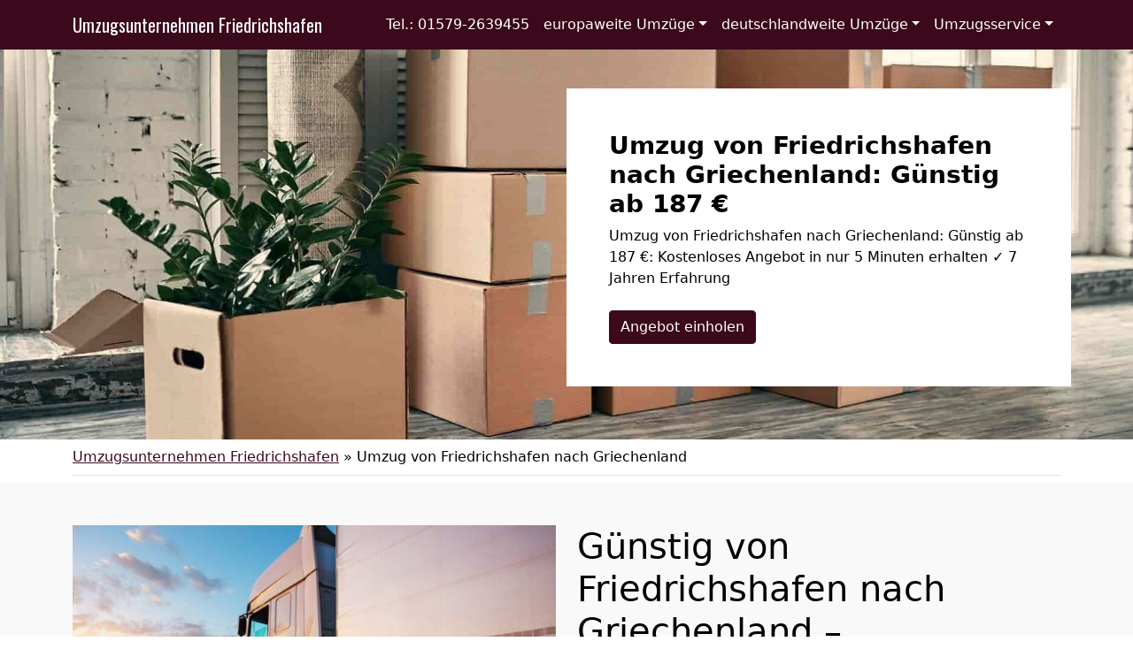

--- FILE ---
content_type: text/html; charset=UTF-8
request_url: https://guenstiges-umzugsunternehmen-friedrichshafen.de/umzug-von-friedrichshafen-nach-griechenland/
body_size: 17797
content:
<!doctype html>
<html lang="de" class="h-100">

<head>
	<meta charset="UTF-8" />
	<meta name="viewport" content="width=device-width, initial-scale=1" />
	<style>
@import url('https://fonts.googleapis.com/css2?family=Oswald&display=swap');
nav.navbar a.navbar-brand {
font-family: 'Oswald', sans-serif;
600
}
</style>	<meta name='robots' content='index, follow, max-image-preview:large, max-snippet:-1, max-video-preview:-1' />

	<!-- This site is optimized with the Yoast SEO plugin v21.5 - https://yoast.com/wordpress/plugins/seo/ -->
	<title>Umzug von Friedrichshafen nach Griechenland: Günstig ab 187 €</title>
	<meta name="description" content="Umzug von Friedrichshafen nach Griechenland: Günstig ab 187 €: Kostenloses Angebot in nur 5 Minuten erhalten ✓ 7 Jahren Erfahrung" />
	<link rel="canonical" href="https://guenstiges-umzugsunternehmen-friedrichshafen.de/umzug-von-friedrichshafen-nach-griechenland/" />
	<meta property="og:locale" content="de_DE" />
	<meta property="og:type" content="article" />
	<meta property="og:title" content="Umzug von Friedrichshafen nach Griechenland: Günstig ab 187 €" />
	<meta property="og:description" content="Umzug von Friedrichshafen nach Griechenland: Günstig ab 187 €: Kostenloses Angebot in nur 5 Minuten erhalten ✓ 7 Jahren Erfahrung" />
	<meta property="og:url" content="https://guenstiges-umzugsunternehmen-friedrichshafen.de/umzug-von-friedrichshafen-nach-griechenland/" />
	<meta property="og:site_name" content="Umzugsunternehmen Friedrichshafen" />
	<meta property="article:modified_time" content="2022-08-24T05:38:41+00:00" />
	<meta property="og:image" content="https://guenstiges-umzugsunternehmen-friedrichshafen.de/wp-content/uploads/umzug-von-1.jpg" />
	<meta property="og:image:width" content="640" />
	<meta property="og:image:height" content="430" />
	<meta property="og:image:type" content="image/jpeg" />
	<meta name="twitter:card" content="summary_large_image" />
	<script type="application/ld+json" class="yoast-schema-graph">{"@context":"https://schema.org","@graph":[{"@type":"WebPage","@id":"https://guenstiges-umzugsunternehmen-friedrichshafen.de/umzug-von-friedrichshafen-nach-griechenland/","url":"https://guenstiges-umzugsunternehmen-friedrichshafen.de/umzug-von-friedrichshafen-nach-griechenland/","name":"Umzug von Friedrichshafen nach Griechenland: Günstig ab 187 €","isPartOf":{"@id":"https://guenstiges-umzugsunternehmen-friedrichshafen.de/#website"},"primaryImageOfPage":{"@id":"https://guenstiges-umzugsunternehmen-friedrichshafen.de/umzug-von-friedrichshafen-nach-griechenland/#primaryimage"},"image":{"@id":"https://guenstiges-umzugsunternehmen-friedrichshafen.de/umzug-von-friedrichshafen-nach-griechenland/#primaryimage"},"thumbnailUrl":"https://guenstiges-umzugsunternehmen-friedrichshafen.de/wp-content/uploads/umzug-von-1.jpg","datePublished":"2022-08-01T15:41:05+00:00","dateModified":"2022-08-24T05:38:41+00:00","description":"Umzug von Friedrichshafen nach Griechenland: Günstig ab 187 €: Kostenloses Angebot in nur 5 Minuten erhalten ✓ 7 Jahren Erfahrung","breadcrumb":{"@id":"https://guenstiges-umzugsunternehmen-friedrichshafen.de/umzug-von-friedrichshafen-nach-griechenland/#breadcrumb"},"inLanguage":"de","potentialAction":[{"@type":"ReadAction","target":["https://guenstiges-umzugsunternehmen-friedrichshafen.de/umzug-von-friedrichshafen-nach-griechenland/"]}]},{"@type":"ImageObject","inLanguage":"de","@id":"https://guenstiges-umzugsunternehmen-friedrichshafen.de/umzug-von-friedrichshafen-nach-griechenland/#primaryimage","url":"https://guenstiges-umzugsunternehmen-friedrichshafen.de/wp-content/uploads/umzug-von-1.jpg","contentUrl":"https://guenstiges-umzugsunternehmen-friedrichshafen.de/wp-content/uploads/umzug-von-1.jpg","width":640,"height":430,"caption":"Umzug von"},{"@type":"BreadcrumbList","@id":"https://guenstiges-umzugsunternehmen-friedrichshafen.de/umzug-von-friedrichshafen-nach-griechenland/#breadcrumb","itemListElement":[{"@type":"ListItem","position":1,"name":"Umzugsunternehmen Friedrichshafen","item":"https://guenstiges-umzugsunternehmen-friedrichshafen.de/"},{"@type":"ListItem","position":2,"name":"Umzug von Friedrichshafen nach Griechenland"}]},{"@type":"WebSite","@id":"https://guenstiges-umzugsunternehmen-friedrichshafen.de/#website","url":"https://guenstiges-umzugsunternehmen-friedrichshafen.de/","name":"Umzugsunternehmen Friedrichshafen","description":"","potentialAction":[{"@type":"SearchAction","target":{"@type":"EntryPoint","urlTemplate":"https://guenstiges-umzugsunternehmen-friedrichshafen.de/?s={search_term_string}"},"query-input":"required name=search_term_string"}],"inLanguage":"de"}]}</script>
	<!-- / Yoast SEO plugin. -->


<link href='https://fonts.googleapis.com' rel='preconnect' />
<link href='https://fonts.gstatic.com' crossorigin='anonymous' rel='preconnect' />
<link rel="alternate" type="application/rss+xml" title="Umzugsunternehmen Friedrichshafen &raquo; Feed" href="https://guenstiges-umzugsunternehmen-friedrichshafen.de/feed/" />
<link rel="alternate" type="application/rss+xml" title="Umzugsunternehmen Friedrichshafen &raquo; Kommentar-Feed" href="https://guenstiges-umzugsunternehmen-friedrichshafen.de/comments/feed/" />
<style id='classic-theme-styles-inline-css'>
/*! This file is auto-generated */
.wp-block-button__link{color:#fff;background-color:#32373c;border-radius:9999px;box-shadow:none;text-decoration:none;padding:calc(.667em + 2px) calc(1.333em + 2px);font-size:1.125em}.wp-block-file__button{background:#32373c;color:#fff;text-decoration:none}
</style>
<style id='global-styles-inline-css'>
body{--wp--preset--color--black: #000000;--wp--preset--color--cyan-bluish-gray: #abb8c3;--wp--preset--color--white: #ffffff;--wp--preset--color--pale-pink: #f78da7;--wp--preset--color--vivid-red: #cf2e2e;--wp--preset--color--luminous-vivid-orange: #ff6900;--wp--preset--color--luminous-vivid-amber: #fcb900;--wp--preset--color--light-green-cyan: #7bdcb5;--wp--preset--color--vivid-green-cyan: #00d084;--wp--preset--color--pale-cyan-blue: #8ed1fc;--wp--preset--color--vivid-cyan-blue: #0693e3;--wp--preset--color--vivid-purple: #9b51e0;--wp--preset--gradient--vivid-cyan-blue-to-vivid-purple: linear-gradient(135deg,rgba(6,147,227,1) 0%,rgb(155,81,224) 100%);--wp--preset--gradient--light-green-cyan-to-vivid-green-cyan: linear-gradient(135deg,rgb(122,220,180) 0%,rgb(0,208,130) 100%);--wp--preset--gradient--luminous-vivid-amber-to-luminous-vivid-orange: linear-gradient(135deg,rgba(252,185,0,1) 0%,rgba(255,105,0,1) 100%);--wp--preset--gradient--luminous-vivid-orange-to-vivid-red: linear-gradient(135deg,rgba(255,105,0,1) 0%,rgb(207,46,46) 100%);--wp--preset--gradient--very-light-gray-to-cyan-bluish-gray: linear-gradient(135deg,rgb(238,238,238) 0%,rgb(169,184,195) 100%);--wp--preset--gradient--cool-to-warm-spectrum: linear-gradient(135deg,rgb(74,234,220) 0%,rgb(151,120,209) 20%,rgb(207,42,186) 40%,rgb(238,44,130) 60%,rgb(251,105,98) 80%,rgb(254,248,76) 100%);--wp--preset--gradient--blush-light-purple: linear-gradient(135deg,rgb(255,206,236) 0%,rgb(152,150,240) 100%);--wp--preset--gradient--blush-bordeaux: linear-gradient(135deg,rgb(254,205,165) 0%,rgb(254,45,45) 50%,rgb(107,0,62) 100%);--wp--preset--gradient--luminous-dusk: linear-gradient(135deg,rgb(255,203,112) 0%,rgb(199,81,192) 50%,rgb(65,88,208) 100%);--wp--preset--gradient--pale-ocean: linear-gradient(135deg,rgb(255,245,203) 0%,rgb(182,227,212) 50%,rgb(51,167,181) 100%);--wp--preset--gradient--electric-grass: linear-gradient(135deg,rgb(202,248,128) 0%,rgb(113,206,126) 100%);--wp--preset--gradient--midnight: linear-gradient(135deg,rgb(2,3,129) 0%,rgb(40,116,252) 100%);--wp--preset--font-size--small: 13px;--wp--preset--font-size--medium: 20px;--wp--preset--font-size--large: 36px;--wp--preset--font-size--x-large: 42px;--wp--preset--spacing--20: 0.44rem;--wp--preset--spacing--30: 0.67rem;--wp--preset--spacing--40: 1rem;--wp--preset--spacing--50: 1.5rem;--wp--preset--spacing--60: 2.25rem;--wp--preset--spacing--70: 3.38rem;--wp--preset--spacing--80: 5.06rem;--wp--preset--shadow--natural: 6px 6px 9px rgba(0, 0, 0, 0.2);--wp--preset--shadow--deep: 12px 12px 50px rgba(0, 0, 0, 0.4);--wp--preset--shadow--sharp: 6px 6px 0px rgba(0, 0, 0, 0.2);--wp--preset--shadow--outlined: 6px 6px 0px -3px rgba(255, 255, 255, 1), 6px 6px rgba(0, 0, 0, 1);--wp--preset--shadow--crisp: 6px 6px 0px rgba(0, 0, 0, 1);}:where(.is-layout-flex){gap: 0.5em;}:where(.is-layout-grid){gap: 0.5em;}body .is-layout-flow > .alignleft{float: left;margin-inline-start: 0;margin-inline-end: 2em;}body .is-layout-flow > .alignright{float: right;margin-inline-start: 2em;margin-inline-end: 0;}body .is-layout-flow > .aligncenter{margin-left: auto !important;margin-right: auto !important;}body .is-layout-constrained > .alignleft{float: left;margin-inline-start: 0;margin-inline-end: 2em;}body .is-layout-constrained > .alignright{float: right;margin-inline-start: 2em;margin-inline-end: 0;}body .is-layout-constrained > .aligncenter{margin-left: auto !important;margin-right: auto !important;}body .is-layout-constrained > :where(:not(.alignleft):not(.alignright):not(.alignfull)){max-width: var(--wp--style--global--content-size);margin-left: auto !important;margin-right: auto !important;}body .is-layout-constrained > .alignwide{max-width: var(--wp--style--global--wide-size);}body .is-layout-flex{display: flex;}body .is-layout-flex{flex-wrap: wrap;align-items: center;}body .is-layout-flex > *{margin: 0;}body .is-layout-grid{display: grid;}body .is-layout-grid > *{margin: 0;}:where(.wp-block-columns.is-layout-flex){gap: 2em;}:where(.wp-block-columns.is-layout-grid){gap: 2em;}:where(.wp-block-post-template.is-layout-flex){gap: 1.25em;}:where(.wp-block-post-template.is-layout-grid){gap: 1.25em;}.has-black-color{color: var(--wp--preset--color--black) !important;}.has-cyan-bluish-gray-color{color: var(--wp--preset--color--cyan-bluish-gray) !important;}.has-white-color{color: var(--wp--preset--color--white) !important;}.has-pale-pink-color{color: var(--wp--preset--color--pale-pink) !important;}.has-vivid-red-color{color: var(--wp--preset--color--vivid-red) !important;}.has-luminous-vivid-orange-color{color: var(--wp--preset--color--luminous-vivid-orange) !important;}.has-luminous-vivid-amber-color{color: var(--wp--preset--color--luminous-vivid-amber) !important;}.has-light-green-cyan-color{color: var(--wp--preset--color--light-green-cyan) !important;}.has-vivid-green-cyan-color{color: var(--wp--preset--color--vivid-green-cyan) !important;}.has-pale-cyan-blue-color{color: var(--wp--preset--color--pale-cyan-blue) !important;}.has-vivid-cyan-blue-color{color: var(--wp--preset--color--vivid-cyan-blue) !important;}.has-vivid-purple-color{color: var(--wp--preset--color--vivid-purple) !important;}.has-black-background-color{background-color: var(--wp--preset--color--black) !important;}.has-cyan-bluish-gray-background-color{background-color: var(--wp--preset--color--cyan-bluish-gray) !important;}.has-white-background-color{background-color: var(--wp--preset--color--white) !important;}.has-pale-pink-background-color{background-color: var(--wp--preset--color--pale-pink) !important;}.has-vivid-red-background-color{background-color: var(--wp--preset--color--vivid-red) !important;}.has-luminous-vivid-orange-background-color{background-color: var(--wp--preset--color--luminous-vivid-orange) !important;}.has-luminous-vivid-amber-background-color{background-color: var(--wp--preset--color--luminous-vivid-amber) !important;}.has-light-green-cyan-background-color{background-color: var(--wp--preset--color--light-green-cyan) !important;}.has-vivid-green-cyan-background-color{background-color: var(--wp--preset--color--vivid-green-cyan) !important;}.has-pale-cyan-blue-background-color{background-color: var(--wp--preset--color--pale-cyan-blue) !important;}.has-vivid-cyan-blue-background-color{background-color: var(--wp--preset--color--vivid-cyan-blue) !important;}.has-vivid-purple-background-color{background-color: var(--wp--preset--color--vivid-purple) !important;}.has-black-border-color{border-color: var(--wp--preset--color--black) !important;}.has-cyan-bluish-gray-border-color{border-color: var(--wp--preset--color--cyan-bluish-gray) !important;}.has-white-border-color{border-color: var(--wp--preset--color--white) !important;}.has-pale-pink-border-color{border-color: var(--wp--preset--color--pale-pink) !important;}.has-vivid-red-border-color{border-color: var(--wp--preset--color--vivid-red) !important;}.has-luminous-vivid-orange-border-color{border-color: var(--wp--preset--color--luminous-vivid-orange) !important;}.has-luminous-vivid-amber-border-color{border-color: var(--wp--preset--color--luminous-vivid-amber) !important;}.has-light-green-cyan-border-color{border-color: var(--wp--preset--color--light-green-cyan) !important;}.has-vivid-green-cyan-border-color{border-color: var(--wp--preset--color--vivid-green-cyan) !important;}.has-pale-cyan-blue-border-color{border-color: var(--wp--preset--color--pale-cyan-blue) !important;}.has-vivid-cyan-blue-border-color{border-color: var(--wp--preset--color--vivid-cyan-blue) !important;}.has-vivid-purple-border-color{border-color: var(--wp--preset--color--vivid-purple) !important;}.has-vivid-cyan-blue-to-vivid-purple-gradient-background{background: var(--wp--preset--gradient--vivid-cyan-blue-to-vivid-purple) !important;}.has-light-green-cyan-to-vivid-green-cyan-gradient-background{background: var(--wp--preset--gradient--light-green-cyan-to-vivid-green-cyan) !important;}.has-luminous-vivid-amber-to-luminous-vivid-orange-gradient-background{background: var(--wp--preset--gradient--luminous-vivid-amber-to-luminous-vivid-orange) !important;}.has-luminous-vivid-orange-to-vivid-red-gradient-background{background: var(--wp--preset--gradient--luminous-vivid-orange-to-vivid-red) !important;}.has-very-light-gray-to-cyan-bluish-gray-gradient-background{background: var(--wp--preset--gradient--very-light-gray-to-cyan-bluish-gray) !important;}.has-cool-to-warm-spectrum-gradient-background{background: var(--wp--preset--gradient--cool-to-warm-spectrum) !important;}.has-blush-light-purple-gradient-background{background: var(--wp--preset--gradient--blush-light-purple) !important;}.has-blush-bordeaux-gradient-background{background: var(--wp--preset--gradient--blush-bordeaux) !important;}.has-luminous-dusk-gradient-background{background: var(--wp--preset--gradient--luminous-dusk) !important;}.has-pale-ocean-gradient-background{background: var(--wp--preset--gradient--pale-ocean) !important;}.has-electric-grass-gradient-background{background: var(--wp--preset--gradient--electric-grass) !important;}.has-midnight-gradient-background{background: var(--wp--preset--gradient--midnight) !important;}.has-small-font-size{font-size: var(--wp--preset--font-size--small) !important;}.has-medium-font-size{font-size: var(--wp--preset--font-size--medium) !important;}.has-large-font-size{font-size: var(--wp--preset--font-size--large) !important;}.has-x-large-font-size{font-size: var(--wp--preset--font-size--x-large) !important;}
.wp-block-navigation a:where(:not(.wp-element-button)){color: inherit;}
:where(.wp-block-post-template.is-layout-flex){gap: 1.25em;}:where(.wp-block-post-template.is-layout-grid){gap: 1.25em;}
:where(.wp-block-columns.is-layout-flex){gap: 2em;}:where(.wp-block-columns.is-layout-grid){gap: 2em;}
.wp-block-pullquote{font-size: 1.5em;line-height: 1.6;}
</style>
<link rel='stylesheet' id='wpo_min-header-0-css' href='https://guenstiges-umzugsunternehmen-friedrichshafen.de/wp-content/cache/wpo-minify/1699410844/assets/wpo-minify-header-82d81b01.min.css' media='all' />
<script src="https://guenstiges-umzugsunternehmen-friedrichshafen.de/wp-content/cache/wpo-minify/1699410844/assets/wpo-minify-header-f5440c18.min.js" id="wpo_min-header-0-js"></script>
<link rel="https://api.w.org/" href="https://guenstiges-umzugsunternehmen-friedrichshafen.de/wp-json/" /><link rel="alternate" type="application/json" href="https://guenstiges-umzugsunternehmen-friedrichshafen.de/wp-json/wp/v2/pages/1177" /><link rel="EditURI" type="application/rsd+xml" title="RSD" href="https://guenstiges-umzugsunternehmen-friedrichshafen.de/xmlrpc.php?rsd" />
<meta name="generator" content="WordPress 6.4.7" />
<link rel='shortlink' href='https://guenstiges-umzugsunternehmen-friedrichshafen.de/?p=1177' />
<link rel="alternate" type="application/json+oembed" href="https://guenstiges-umzugsunternehmen-friedrichshafen.de/wp-json/oembed/1.0/embed?url=https%3A%2F%2Fguenstiges-umzugsunternehmen-friedrichshafen.de%2Fumzug-von-friedrichshafen-nach-griechenland%2F" />
<link rel="alternate" type="text/xml+oembed" href="https://guenstiges-umzugsunternehmen-friedrichshafen.de/wp-json/oembed/1.0/embed?url=https%3A%2F%2Fguenstiges-umzugsunternehmen-friedrichshafen.de%2Fumzug-von-friedrichshafen-nach-griechenland%2F&#038;format=xml" />
		<style id="wp-custom-css">
			/*
 * Color
 * base (font) COL1
 * primary COL2
 * secondary COL3
 * */

body {
	color:#000000!important;
}

.text-primary,
.content-area a,
.site-info a,
.footer-widget-area a,
#breadcrumbs a{
	color:#3b091b!important;
}

.text-secondary {
	color:#2f3600!important;
}

.bg-primary,
.btn-primary,
body .con_req_edin ol.ol-steps,
.tablepress tfoot th,
.tablepress thead th{
	background-color:#3b091b!important;
}
.btn-primary {
	border-color:#3b091b!important;
}

.bg-secondary,
.btn-secondary,
body .con_req_edin .bg-primary.alert{
	background-color:#2f3600!important;
}
.btn-secondary {
	border-color:#2f3600!important;
}

.content-area a.btn,
.tablepress tfoot th,
.tablepress thead th{
	color:#fff!important;
}		</style>
					<style>
			.jumbotron{
				background: url("https://guenstiges-umzugsunternehmen-friedrichshafen.de/wp-content/uploads/cropped-header-1.jpg") no-repeat center center; 
				background-size: cover;
							}
		</style>
		<script type="application/ld+json">
{
	"@context": "https://schema.org",
	"@type": "Organization",
	"address": {
		"@type": "PostalAddress",
		"addressLocality": "Friedrichshafen",
		"postalCode": "88046",
		"streetAddress": "Veilchenweg 3"
	},
	"email": "info@guenstiges-umzugsunternehmen-friedrichshafen.de",
	"member": [
		{
		"@type": "Person",
		"name": "Lukas Winkler"
		}
	],
	"name": "Günstiges Umzugsunternehmen Friedrichshafen",
	"url": "https://guenstiges-umzugsunternehmen-friedrichshafen.de",
	"telephone": "01579-2639455",
	"ContactPoint" : [
		{
			"@type" : "ContactPoint",
			"telephone" : "01579-2639455",
			"contactOption" : "TollFree",
			"email" : "info@guenstiges-umzugsunternehmen-friedrichshafen.de",
			"contactType" : "customer service",
			"hoursAvailable": [
				{
				"@type": "OpeningHoursSpecification",
					"dayOfWeek": [
					"Monday",
					"Tuesday",
					"Wednesday",
					"Thursday",
					"Friday",
					"Saturday"
				],
				"opens": "07:00",
				"closes": "16:00"
				}
			]
		}
	]
}
</script></head>

<body class="page-template-default page page-id-1177 h-100">
		
	
	
	<nav class="autohide navbar fixed-top navbar-dark navbar-expand-xl bg-primary">
		
		<div class="container" style="position:relative">
			<a class="navbar-brand m-0 p-0 pe-5" href="https://guenstiges-umzugsunternehmen-friedrichshafen.de/" title="Umzugsunternehmen Friedrichshafen - ">
				Umzugsunternehmen Friedrichshafen			</a>

			<button class="navbar-toggler" type="button" data-bs-toggle="collapse" data-bs-target="#mainNav" aria-controls="mainNav" aria-expanded="false" aria-label="Toggle navigation">
				<div id="header-toggle-burger">
					<span></span>
					<span></span>
					<span></span>
				</div>
			</button>

			<div id="mainNav" class="collapse navbar-collapse"><ul id="menu-menu-1" class="nav navbar-nav ms-auto" itemscope itemtype="http://www.schema.org/SiteNavigationElement"><li  id="menu-item-1825" class="menu-item menu-item-type-custom menu-item-object-custom menu-item-1825 nav-item"><a itemprop="url" href="tel:+4915792639455" class="nav-link" data-ps2id-api="true"><span itemprop="name">Tel.: 01579-2639455</span></a></li>
<li  id="menu-item-1572" class="menu-item menu-item-type-custom menu-item-object-custom current-menu-ancestor current-menu-parent menu-item-has-children dropdown active menu-item-1572 nav-item"><a href="#" data-bs-toggle="dropdown" aria-haspopup="true" aria-expanded="false" class="dropdown-toggle nav-link" id="menu-item-dropdown-1572" data-ps2id-api="true"><span itemprop="name">europaweite Umzüge</span></a>
<ul class="dropdown-menu" aria-labelledby="menu-item-dropdown-1572">
	<li  id="menu-item-1490" class="menu-item menu-item-type-post_type menu-item-object-page menu-item-1490 nav-item"><a itemprop="url" href="https://guenstiges-umzugsunternehmen-friedrichshafen.de/umzug-von-friedrichshafen-nach-oesterreich/" class="dropdown-item" data-ps2id-api="true"><span itemprop="name">Umzug von Friedrichshafen nach Österreich</span></a></li>
	<li  id="menu-item-1486" class="menu-item menu-item-type-post_type menu-item-object-page menu-item-1486 nav-item"><a itemprop="url" href="https://guenstiges-umzugsunternehmen-friedrichshafen.de/umzug-von-friedrichshafen-nach-schweiz/" class="dropdown-item" data-ps2id-api="true"><span itemprop="name">Umzug von Friedrichshafen nach Schweiz</span></a></li>
	<li  id="menu-item-1484" class="menu-item menu-item-type-post_type menu-item-object-page menu-item-1484 nav-item"><a itemprop="url" href="https://guenstiges-umzugsunternehmen-friedrichshafen.de/umzug-von-friedrichshafen-nach-luxemburg/" class="dropdown-item" data-ps2id-api="true"><span itemprop="name">Umzug von Friedrichshafen nach Luxemburg</span></a></li>
	<li  id="menu-item-1487" class="menu-item menu-item-type-post_type menu-item-object-page menu-item-1487 nav-item"><a itemprop="url" href="https://guenstiges-umzugsunternehmen-friedrichshafen.de/umzug-von-friedrichshafen-nach-spanien/" class="dropdown-item" data-ps2id-api="true"><span itemprop="name">Umzug von Friedrichshafen nach Spanien</span></a></li>
	<li  id="menu-item-1488" class="menu-item menu-item-type-post_type menu-item-object-page menu-item-1488 nav-item"><a itemprop="url" href="https://guenstiges-umzugsunternehmen-friedrichshafen.de/umzug-von-friedrichshafen-nach-portugal/" class="dropdown-item" data-ps2id-api="true"><span itemprop="name">Umzug von Friedrichshafen nach Portugal</span></a></li>
	<li  id="menu-item-1489" class="menu-item menu-item-type-post_type menu-item-object-page menu-item-1489 nav-item"><a itemprop="url" href="https://guenstiges-umzugsunternehmen-friedrichshafen.de/umzug-von-friedrichshafen-nach-daenemark/" class="dropdown-item" data-ps2id-api="true"><span itemprop="name">Umzug von Friedrichshafen nach Dänemark</span></a></li>
	<li  id="menu-item-1493" class="menu-item menu-item-type-post_type menu-item-object-page menu-item-1493 nav-item"><a itemprop="url" href="https://guenstiges-umzugsunternehmen-friedrichshafen.de/umzug-von-friedrichshafen-nach-italien/" class="dropdown-item" data-ps2id-api="true"><span itemprop="name">Umzug von Friedrichshafen nach Italien</span></a></li>
	<li  id="menu-item-1491" class="menu-item menu-item-type-post_type menu-item-object-page menu-item-1491 nav-item"><a itemprop="url" href="https://guenstiges-umzugsunternehmen-friedrichshafen.de/umzug-von-friedrichshafen-nach-frankreich/" class="dropdown-item" data-ps2id-api="true"><span itemprop="name">Umzug von Friedrichshafen nach Frankreich</span></a></li>
	<li  id="menu-item-1495" class="menu-item menu-item-type-post_type menu-item-object-page menu-item-1495 nav-item"><a itemprop="url" href="https://guenstiges-umzugsunternehmen-friedrichshafen.de/umzug-von-friedrichshafen-nach-england/" class="dropdown-item" data-ps2id-api="true"><span itemprop="name">Umzug von Friedrichshafen nach England</span></a></li>
	<li  id="menu-item-1496" class="menu-item menu-item-type-post_type menu-item-object-page menu-item-1496 nav-item"><a itemprop="url" href="https://guenstiges-umzugsunternehmen-friedrichshafen.de/umzug-von-friedrichshafen-nach-tuerkei/" class="dropdown-item" data-ps2id-api="true"><span itemprop="name">Umzug von Friedrichshafen nach Türkei</span></a></li>
	<li  id="menu-item-1499" class="menu-item menu-item-type-post_type menu-item-object-page menu-item-1499 nav-item"><a itemprop="url" href="https://guenstiges-umzugsunternehmen-friedrichshafen.de/umzug-von-friedrichshafen-nach-norwegen/" class="dropdown-item" data-ps2id-api="true"><span itemprop="name">Umzug von Friedrichshafen nach Norwegen</span></a></li>
	<li  id="menu-item-1494" class="menu-item menu-item-type-post_type menu-item-object-page current-menu-item page_item page-item-1177 current_page_item active menu-item-1494 nav-item"><a itemprop="url" href="https://guenstiges-umzugsunternehmen-friedrichshafen.de/umzug-von-friedrichshafen-nach-griechenland/" class="dropdown-item" aria-current="page" data-ps2id-api="true"><span itemprop="name">Umzug von Friedrichshafen nach Griechenland</span></a></li>
	<li  id="menu-item-1497" class="menu-item menu-item-type-post_type menu-item-object-page menu-item-1497 nav-item"><a itemprop="url" href="https://guenstiges-umzugsunternehmen-friedrichshafen.de/umzug-von-friedrichshafen-nach-schweden/" class="dropdown-item" data-ps2id-api="true"><span itemprop="name">Umzug von Friedrichshafen nach Schweden</span></a></li>
	<li  id="menu-item-1492" class="menu-item menu-item-type-post_type menu-item-object-page menu-item-1492 nav-item"><a itemprop="url" href="https://guenstiges-umzugsunternehmen-friedrichshafen.de/umzug-von-friedrichshafen-nach-niederlande/" class="dropdown-item" data-ps2id-api="true"><span itemprop="name">Umzug von Friedrichshafen nach Niederlande</span></a></li>
	<li  id="menu-item-1498" class="menu-item menu-item-type-post_type menu-item-object-page menu-item-1498 nav-item"><a itemprop="url" href="https://guenstiges-umzugsunternehmen-friedrichshafen.de/umzug-von-friedrichshafen-nach-polen/" class="dropdown-item" data-ps2id-api="true"><span itemprop="name">Umzug von Friedrichshafen nach Polen</span></a></li>
</ul>
</li>
<li  id="menu-item-1473" class="menu-item menu-item-type-custom menu-item-object-custom menu-item-has-children dropdown menu-item-1473 nav-item"><a href="#" data-bs-toggle="dropdown" aria-haspopup="true" aria-expanded="false" class="dropdown-toggle nav-link" id="menu-item-dropdown-1473" data-ps2id-api="true"><span itemprop="name">deutschlandweite Umzüge</span></a>
<ul class="dropdown-menu" aria-labelledby="menu-item-dropdown-1473">
	<li  id="menu-item-1475" class="menu-item menu-item-type-post_type menu-item-object-page menu-item-1475 nav-item"><a itemprop="url" href="https://guenstiges-umzugsunternehmen-friedrichshafen.de/umzug-von-friedrichshafen-nach-bergisch-gladbach/" class="dropdown-item" data-ps2id-api="true"><span itemprop="name">Umzug von Friedrichshafen nach Bergisch Gladbach</span></a></li>
	<li  id="menu-item-1476" class="menu-item menu-item-type-post_type menu-item-object-page menu-item-1476 nav-item"><a itemprop="url" href="https://guenstiges-umzugsunternehmen-friedrichshafen.de/umzug-von-friedrichshafen-nach-remscheid/" class="dropdown-item" data-ps2id-api="true"><span itemprop="name">Umzug von Friedrichshafen nach Remscheid</span></a></li>
	<li  id="menu-item-1477" class="menu-item menu-item-type-post_type menu-item-object-page menu-item-1477 nav-item"><a itemprop="url" href="https://guenstiges-umzugsunternehmen-friedrichshafen.de/umzug-von-friedrichshafen-nach-jena/" class="dropdown-item" data-ps2id-api="true"><span itemprop="name">Umzug von Friedrichshafen nach Jena</span></a></li>
	<li  id="menu-item-1478" class="menu-item menu-item-type-post_type menu-item-object-page menu-item-1478 nav-item"><a itemprop="url" href="https://guenstiges-umzugsunternehmen-friedrichshafen.de/umzug-von-friedrichshafen-nach-recklinghausen/" class="dropdown-item" data-ps2id-api="true"><span itemprop="name">Umzug von Friedrichshafen nach Recklinghausen</span></a></li>
	<li  id="menu-item-1479" class="menu-item menu-item-type-post_type menu-item-object-page menu-item-1479 nav-item"><a itemprop="url" href="https://guenstiges-umzugsunternehmen-friedrichshafen.de/umzug-von-friedrichshafen-nach-trier/" class="dropdown-item" data-ps2id-api="true"><span itemprop="name">Umzug von Friedrichshafen nach Trier</span></a></li>
	<li  id="menu-item-1480" class="menu-item menu-item-type-post_type menu-item-object-page menu-item-1480 nav-item"><a itemprop="url" href="https://guenstiges-umzugsunternehmen-friedrichshafen.de/umzug-von-friedrichshafen-nach-salzgitter/" class="dropdown-item" data-ps2id-api="true"><span itemprop="name">Umzug von Friedrichshafen nach Salzgitter</span></a></li>
	<li  id="menu-item-1481" class="menu-item menu-item-type-post_type menu-item-object-page menu-item-1481 nav-item"><a itemprop="url" href="https://guenstiges-umzugsunternehmen-friedrichshafen.de/umzug-von-friedrichshafen-nach-moers/" class="dropdown-item" data-ps2id-api="true"><span itemprop="name">Umzug von Friedrichshafen nach Moers</span></a></li>
	<li  id="menu-item-1482" class="menu-item menu-item-type-post_type menu-item-object-page menu-item-1482 nav-item"><a itemprop="url" href="https://guenstiges-umzugsunternehmen-friedrichshafen.de/umzug-von-friedrichshafen-nach-siegen/" class="dropdown-item" data-ps2id-api="true"><span itemprop="name">Umzug von Friedrichshafen nach Siegen</span></a></li>
	<li  id="menu-item-1483" class="menu-item menu-item-type-post_type menu-item-object-page menu-item-1483 nav-item"><a itemprop="url" href="https://guenstiges-umzugsunternehmen-friedrichshafen.de/umzug-von-friedrichshafen-nach-hildesheim/" class="dropdown-item" data-ps2id-api="true"><span itemprop="name">Umzug von Friedrichshafen nach Hildesheim</span></a></li>
	<li  id="menu-item-1485" class="menu-item menu-item-type-post_type menu-item-object-page menu-item-1485 nav-item"><a itemprop="url" href="https://guenstiges-umzugsunternehmen-friedrichshafen.de/umzug-von-friedrichshafen-nach-guetersloh/" class="dropdown-item" data-ps2id-api="true"><span itemprop="name">Umzug von Friedrichshafen nach Gütersloh</span></a></li>
	<li  id="menu-item-1502" class="menu-item menu-item-type-post_type menu-item-object-page menu-item-1502 nav-item"><a itemprop="url" href="https://guenstiges-umzugsunternehmen-friedrichshafen.de/umzug-von-friedrichshafen-nach-wuppertal/" class="dropdown-item" data-ps2id-api="true"><span itemprop="name">Umzug von Friedrichshafen nach Wuppertal</span></a></li>
	<li  id="menu-item-1503" class="menu-item menu-item-type-post_type menu-item-object-page menu-item-1503 nav-item"><a itemprop="url" href="https://guenstiges-umzugsunternehmen-friedrichshafen.de/umzug-von-friedrichshafen-nach-bielefeld/" class="dropdown-item" data-ps2id-api="true"><span itemprop="name">Umzug von Friedrichshafen nach Bielefeld</span></a></li>
	<li  id="menu-item-1504" class="menu-item menu-item-type-post_type menu-item-object-page menu-item-1504 nav-item"><a itemprop="url" href="https://guenstiges-umzugsunternehmen-friedrichshafen.de/umzug-von-friedrichshafen-nach-muenster/" class="dropdown-item" data-ps2id-api="true"><span itemprop="name">Umzug von Friedrichshafen nach Münster</span></a></li>
	<li  id="menu-item-1505" class="menu-item menu-item-type-post_type menu-item-object-page menu-item-1505 nav-item"><a itemprop="url" href="https://guenstiges-umzugsunternehmen-friedrichshafen.de/umzug-von-friedrichshafen-nach-mannheim/" class="dropdown-item" data-ps2id-api="true"><span itemprop="name">Umzug von Friedrichshafen nach Mannheim</span></a></li>
	<li  id="menu-item-1506" class="menu-item menu-item-type-post_type menu-item-object-page menu-item-1506 nav-item"><a itemprop="url" href="https://guenstiges-umzugsunternehmen-friedrichshafen.de/umzug-von-friedrichshafen-nach-karlsruhe/" class="dropdown-item" data-ps2id-api="true"><span itemprop="name">Umzug von Friedrichshafen nach Karlsruhe</span></a></li>
	<li  id="menu-item-1507" class="menu-item menu-item-type-post_type menu-item-object-page menu-item-1507 nav-item"><a itemprop="url" href="https://guenstiges-umzugsunternehmen-friedrichshafen.de/umzug-von-friedrichshafen-nach-wiesbaden/" class="dropdown-item" data-ps2id-api="true"><span itemprop="name">Umzug von Friedrichshafen nach Wiesbaden</span></a></li>
	<li  id="menu-item-1508" class="menu-item menu-item-type-post_type menu-item-object-page menu-item-1508 nav-item"><a itemprop="url" href="https://guenstiges-umzugsunternehmen-friedrichshafen.de/umzug-von-friedrichshafen-nach-moenchengladbach/" class="dropdown-item" data-ps2id-api="true"><span itemprop="name">Umzug von Friedrichshafen nach Mönchen­gladbach</span></a></li>
	<li  id="menu-item-1509" class="menu-item menu-item-type-post_type menu-item-object-page menu-item-1509 nav-item"><a itemprop="url" href="https://guenstiges-umzugsunternehmen-friedrichshafen.de/umzug-von-friedrichshafen-nach-gelsenkirchen/" class="dropdown-item" data-ps2id-api="true"><span itemprop="name">Umzug von Friedrichshafen nach Gelsenkirchen</span></a></li>
	<li  id="menu-item-1510" class="menu-item menu-item-type-post_type menu-item-object-page menu-item-1510 nav-item"><a itemprop="url" href="https://guenstiges-umzugsunternehmen-friedrichshafen.de/umzug-von-friedrichshafen-nach-aachen/" class="dropdown-item" data-ps2id-api="true"><span itemprop="name">Umzug von Friedrichshafen nach Aachen</span></a></li>
	<li  id="menu-item-1511" class="menu-item menu-item-type-post_type menu-item-object-page menu-item-1511 nav-item"><a itemprop="url" href="https://guenstiges-umzugsunternehmen-friedrichshafen.de/umzug-von-friedrichshafen-nach-kiel/" class="dropdown-item" data-ps2id-api="true"><span itemprop="name">Umzug von Friedrichshafen nach Kiel</span></a></li>
	<li  id="menu-item-1512" class="menu-item menu-item-type-post_type menu-item-object-page menu-item-1512 nav-item"><a itemprop="url" href="https://guenstiges-umzugsunternehmen-friedrichshafen.de/umzug-von-friedrichshafen-nach-chemnitz/" class="dropdown-item" data-ps2id-api="true"><span itemprop="name">Umzug von Friedrichshafen nach Chemnitz</span></a></li>
	<li  id="menu-item-1513" class="menu-item menu-item-type-post_type menu-item-object-page menu-item-1513 nav-item"><a itemprop="url" href="https://guenstiges-umzugsunternehmen-friedrichshafen.de/umzug-von-friedrichshafen-nach-halle/" class="dropdown-item" data-ps2id-api="true"><span itemprop="name">Umzug von Friedrichshafen nach Halle</span></a></li>
	<li  id="menu-item-1514" class="menu-item menu-item-type-post_type menu-item-object-page menu-item-1514 nav-item"><a itemprop="url" href="https://guenstiges-umzugsunternehmen-friedrichshafen.de/umzug-von-friedrichshafen-nach-magdeburg/" class="dropdown-item" data-ps2id-api="true"><span itemprop="name">Umzug von Friedrichshafen nach Magdeburg</span></a></li>
	<li  id="menu-item-1515" class="menu-item menu-item-type-post_type menu-item-object-page menu-item-1515 nav-item"><a itemprop="url" href="https://guenstiges-umzugsunternehmen-friedrichshafen.de/umzug-von-friedrichshafen-nach-freiburg-im-breisgau/" class="dropdown-item" data-ps2id-api="true"><span itemprop="name">Umzug von Friedrichshafen nach Freiburg im Breisgau</span></a></li>
	<li  id="menu-item-1516" class="menu-item menu-item-type-post_type menu-item-object-page menu-item-1516 nav-item"><a itemprop="url" href="https://guenstiges-umzugsunternehmen-friedrichshafen.de/umzug-von-friedrichshafen-nach-krefeld/" class="dropdown-item" data-ps2id-api="true"><span itemprop="name">Umzug von Friedrichshafen nach Krefeld</span></a></li>
	<li  id="menu-item-1517" class="menu-item menu-item-type-post_type menu-item-object-page menu-item-1517 nav-item"><a itemprop="url" href="https://guenstiges-umzugsunternehmen-friedrichshafen.de/umzug-von-friedrichshafen-nach-mainz/" class="dropdown-item" data-ps2id-api="true"><span itemprop="name">Umzug von Friedrichshafen nach Mainz</span></a></li>
	<li  id="menu-item-1518" class="menu-item menu-item-type-post_type menu-item-object-page menu-item-1518 nav-item"><a itemprop="url" href="https://guenstiges-umzugsunternehmen-friedrichshafen.de/umzug-von-friedrichshafen-nach-luebeck/" class="dropdown-item" data-ps2id-api="true"><span itemprop="name">Umzug von Friedrichshafen nach Lübeck</span></a></li>
	<li  id="menu-item-1519" class="menu-item menu-item-type-post_type menu-item-object-page menu-item-1519 nav-item"><a itemprop="url" href="https://guenstiges-umzugsunternehmen-friedrichshafen.de/umzug-von-friedrichshafen-nach-erfurt/" class="dropdown-item" data-ps2id-api="true"><span itemprop="name">Umzug von Friedrichshafen nach Erfurt</span></a></li>
	<li  id="menu-item-1520" class="menu-item menu-item-type-post_type menu-item-object-page menu-item-1520 nav-item"><a itemprop="url" href="https://guenstiges-umzugsunternehmen-friedrichshafen.de/umzug-von-friedrichshafen-nach-oberhausen/" class="dropdown-item" data-ps2id-api="true"><span itemprop="name">Umzug von Friedrichshafen nach Oberhausen</span></a></li>
	<li  id="menu-item-1521" class="menu-item menu-item-type-post_type menu-item-object-page menu-item-1521 nav-item"><a itemprop="url" href="https://guenstiges-umzugsunternehmen-friedrichshafen.de/umzug-von-friedrichshafen-nach-rostock/" class="dropdown-item" data-ps2id-api="true"><span itemprop="name">Umzug von Friedrichshafen nach Rostock</span></a></li>
	<li  id="menu-item-1522" class="menu-item menu-item-type-post_type menu-item-object-page menu-item-1522 nav-item"><a itemprop="url" href="https://guenstiges-umzugsunternehmen-friedrichshafen.de/umzug-von-friedrichshafen-nach-kassel/" class="dropdown-item" data-ps2id-api="true"><span itemprop="name">Umzug von Friedrichshafen nach Kassel</span></a></li>
	<li  id="menu-item-1523" class="menu-item menu-item-type-post_type menu-item-object-page menu-item-1523 nav-item"><a itemprop="url" href="https://guenstiges-umzugsunternehmen-friedrichshafen.de/umzug-von-friedrichshafen-nach-hagen/" class="dropdown-item" data-ps2id-api="true"><span itemprop="name">Umzug von Friedrichshafen nach Hagen</span></a></li>
	<li  id="menu-item-1524" class="menu-item menu-item-type-post_type menu-item-object-page menu-item-1524 nav-item"><a itemprop="url" href="https://guenstiges-umzugsunternehmen-friedrichshafen.de/umzug-von-friedrichshafen-nach-saarbruecken/" class="dropdown-item" data-ps2id-api="true"><span itemprop="name">Umzug von Friedrichshafen nach Saarbrücken</span></a></li>
	<li  id="menu-item-1525" class="menu-item menu-item-type-post_type menu-item-object-page menu-item-1525 nav-item"><a itemprop="url" href="https://guenstiges-umzugsunternehmen-friedrichshafen.de/umzug-von-friedrichshafen-nach-hamm/" class="dropdown-item" data-ps2id-api="true"><span itemprop="name">Umzug von Friedrichshafen nach Hamm</span></a></li>
	<li  id="menu-item-1526" class="menu-item menu-item-type-post_type menu-item-object-page menu-item-1526 nav-item"><a itemprop="url" href="https://guenstiges-umzugsunternehmen-friedrichshafen.de/umzug-von-friedrichshafen-nach-ludwigshafen-am-rhein/" class="dropdown-item" data-ps2id-api="true"><span itemprop="name">Umzug von Friedrichshafen nach Ludwigshafen am Rhein</span></a></li>
	<li  id="menu-item-1527" class="menu-item menu-item-type-post_type menu-item-object-page menu-item-1527 nav-item"><a itemprop="url" href="https://guenstiges-umzugsunternehmen-friedrichshafen.de/umzug-von-friedrichshafen-nach-muelheim-an-der-ruhr/" class="dropdown-item" data-ps2id-api="true"><span itemprop="name">Umzug von Friedrichshafen nach Mülheim an der Ruhr</span></a></li>
	<li  id="menu-item-1528" class="menu-item menu-item-type-post_type menu-item-object-page menu-item-1528 nav-item"><a itemprop="url" href="https://guenstiges-umzugsunternehmen-friedrichshafen.de/umzug-von-friedrichshafen-nach-oldenburg/" class="dropdown-item" data-ps2id-api="true"><span itemprop="name">Umzug von Friedrichshafen nach Oldenburg</span></a></li>
	<li  id="menu-item-1529" class="menu-item menu-item-type-post_type menu-item-object-page menu-item-1529 nav-item"><a itemprop="url" href="https://guenstiges-umzugsunternehmen-friedrichshafen.de/umzug-von-friedrichshafen-nach-osnabrueck/" class="dropdown-item" data-ps2id-api="true"><span itemprop="name">Umzug von Friedrichshafen nach Osnabrück</span></a></li>
	<li  id="menu-item-1530" class="menu-item menu-item-type-post_type menu-item-object-page menu-item-1530 nav-item"><a itemprop="url" href="https://guenstiges-umzugsunternehmen-friedrichshafen.de/umzug-von-friedrichshafen-nach-leverkusen/" class="dropdown-item" data-ps2id-api="true"><span itemprop="name">Umzug von Friedrichshafen nach Leverkusen</span></a></li>
	<li  id="menu-item-1531" class="menu-item menu-item-type-post_type menu-item-object-page menu-item-1531 nav-item"><a itemprop="url" href="https://guenstiges-umzugsunternehmen-friedrichshafen.de/umzug-von-friedrichshafen-nach-solingen/" class="dropdown-item" data-ps2id-api="true"><span itemprop="name">Umzug von Friedrichshafen nach Solingen</span></a></li>
	<li  id="menu-item-1532" class="menu-item menu-item-type-post_type menu-item-object-page menu-item-1532 nav-item"><a itemprop="url" href="https://guenstiges-umzugsunternehmen-friedrichshafen.de/umzug-von-friedrichshafen-nach-darmstadt/" class="dropdown-item" data-ps2id-api="true"><span itemprop="name">Umzug von Friedrichshafen nach Darmstadt</span></a></li>
	<li  id="menu-item-1533" class="menu-item menu-item-type-post_type menu-item-object-page menu-item-1533 nav-item"><a itemprop="url" href="https://guenstiges-umzugsunternehmen-friedrichshafen.de/umzug-von-friedrichshafen-nach-heidelberg/" class="dropdown-item" data-ps2id-api="true"><span itemprop="name">Umzug von Friedrichshafen nach Heidelberg</span></a></li>
	<li  id="menu-item-1534" class="menu-item menu-item-type-post_type menu-item-object-page menu-item-1534 nav-item"><a itemprop="url" href="https://guenstiges-umzugsunternehmen-friedrichshafen.de/umzug-von-friedrichshafen-nach-herne/" class="dropdown-item" data-ps2id-api="true"><span itemprop="name">Umzug von Friedrichshafen nach Herne</span></a></li>
	<li  id="menu-item-1535" class="menu-item menu-item-type-post_type menu-item-object-page menu-item-1535 nav-item"><a itemprop="url" href="https://guenstiges-umzugsunternehmen-friedrichshafen.de/umzug-von-friedrichshafen-nach-neuss/" class="dropdown-item" data-ps2id-api="true"><span itemprop="name">Umzug von Friedrichshafen nach Neuss</span></a></li>
	<li  id="menu-item-1536" class="menu-item menu-item-type-post_type menu-item-object-page menu-item-1536 nav-item"><a itemprop="url" href="https://guenstiges-umzugsunternehmen-friedrichshafen.de/umzug-von-friedrichshafen-nach-regensburg/" class="dropdown-item" data-ps2id-api="true"><span itemprop="name">Umzug von Friedrichshafen nach Regensburg</span></a></li>
	<li  id="menu-item-1537" class="menu-item menu-item-type-post_type menu-item-object-page menu-item-1537 nav-item"><a itemprop="url" href="https://guenstiges-umzugsunternehmen-friedrichshafen.de/umzug-von-friedrichshafen-nach-paderborn/" class="dropdown-item" data-ps2id-api="true"><span itemprop="name">Umzug von Friedrichshafen nach Paderborn</span></a></li>
	<li  id="menu-item-1538" class="menu-item menu-item-type-post_type menu-item-object-page menu-item-1538 nav-item"><a itemprop="url" href="https://guenstiges-umzugsunternehmen-friedrichshafen.de/umzug-von-friedrichshafen-nach-ingolstadt/" class="dropdown-item" data-ps2id-api="true"><span itemprop="name">Umzug von Friedrichshafen nach Ingolstadt</span></a></li>
	<li  id="menu-item-1539" class="menu-item menu-item-type-post_type menu-item-object-page menu-item-1539 nav-item"><a itemprop="url" href="https://guenstiges-umzugsunternehmen-friedrichshafen.de/umzug-von-friedrichshafen-nach-offenbach-am-main/" class="dropdown-item" data-ps2id-api="true"><span itemprop="name">Umzug von Friedrichshafen nach Offenbach am Main</span></a></li>
	<li  id="menu-item-1540" class="menu-item menu-item-type-post_type menu-item-object-page menu-item-1540 nav-item"><a itemprop="url" href="https://guenstiges-umzugsunternehmen-friedrichshafen.de/umzug-von-friedrichshafen-nach-fuerth/" class="dropdown-item" data-ps2id-api="true"><span itemprop="name">Umzug von Friedrichshafen nach Fürth</span></a></li>
	<li  id="menu-item-1541" class="menu-item menu-item-type-post_type menu-item-object-page menu-item-1541 nav-item"><a itemprop="url" href="https://guenstiges-umzugsunternehmen-friedrichshafen.de/umzug-von-friedrichshafen-nach-wuerzburg/" class="dropdown-item" data-ps2id-api="true"><span itemprop="name">Umzug von Friedrichshafen nach Würzburg</span></a></li>
	<li  id="menu-item-1542" class="menu-item menu-item-type-post_type menu-item-object-page menu-item-1542 nav-item"><a itemprop="url" href="https://guenstiges-umzugsunternehmen-friedrichshafen.de/umzug-von-friedrichshafen-nach-heilbronn/" class="dropdown-item" data-ps2id-api="true"><span itemprop="name">Umzug von Friedrichshafen nach Heilbronn</span></a></li>
	<li  id="menu-item-1543" class="menu-item menu-item-type-post_type menu-item-object-page menu-item-1543 nav-item"><a itemprop="url" href="https://guenstiges-umzugsunternehmen-friedrichshafen.de/umzug-von-friedrichshafen-nach-ulm/" class="dropdown-item" data-ps2id-api="true"><span itemprop="name">Umzug von Friedrichshafen nach Ulm</span></a></li>
	<li  id="menu-item-1544" class="menu-item menu-item-type-post_type menu-item-object-page menu-item-1544 nav-item"><a itemprop="url" href="https://guenstiges-umzugsunternehmen-friedrichshafen.de/umzug-von-friedrichshafen-nach-pforzheim/" class="dropdown-item" data-ps2id-api="true"><span itemprop="name">Umzug von Friedrichshafen nach Pforzheim</span></a></li>
	<li  id="menu-item-1545" class="menu-item menu-item-type-post_type menu-item-object-page menu-item-1545 nav-item"><a itemprop="url" href="https://guenstiges-umzugsunternehmen-friedrichshafen.de/umzug-von-friedrichshafen-nach-wolfsburg/" class="dropdown-item" data-ps2id-api="true"><span itemprop="name">Umzug von Friedrichshafen nach Wolfsburg</span></a></li>
	<li  id="menu-item-1546" class="menu-item menu-item-type-post_type menu-item-object-page menu-item-1546 nav-item"><a itemprop="url" href="https://guenstiges-umzugsunternehmen-friedrichshafen.de/umzug-von-friedrichshafen-nach-bottrop/" class="dropdown-item" data-ps2id-api="true"><span itemprop="name">Umzug von Friedrichshafen nach Bottrop</span></a></li>
	<li  id="menu-item-1547" class="menu-item menu-item-type-post_type menu-item-object-page menu-item-1547 nav-item"><a itemprop="url" href="https://guenstiges-umzugsunternehmen-friedrichshafen.de/umzug-von-friedrichshafen-nach-goettingen/" class="dropdown-item" data-ps2id-api="true"><span itemprop="name">Umzug von Friedrichshafen nach Göttingen</span></a></li>
	<li  id="menu-item-1548" class="menu-item menu-item-type-post_type menu-item-object-page menu-item-1548 nav-item"><a itemprop="url" href="https://guenstiges-umzugsunternehmen-friedrichshafen.de/umzug-von-friedrichshafen-nach-reutlingen/" class="dropdown-item" data-ps2id-api="true"><span itemprop="name">Umzug von Friedrichshafen nach Reutlingen</span></a></li>
	<li  id="menu-item-1549" class="menu-item menu-item-type-post_type menu-item-object-page menu-item-1549 nav-item"><a itemprop="url" href="https://guenstiges-umzugsunternehmen-friedrichshafen.de/umzug-von-friedrichshafen-nach-bremerhaven/" class="dropdown-item" data-ps2id-api="true"><span itemprop="name">Umzug von Friedrichshafen nach Bremer­haven</span></a></li>
	<li  id="menu-item-1550" class="menu-item menu-item-type-post_type menu-item-object-page menu-item-1550 nav-item"><a itemprop="url" href="https://guenstiges-umzugsunternehmen-friedrichshafen.de/umzug-von-friedrichshafen-nach-koblenz/" class="dropdown-item" data-ps2id-api="true"><span itemprop="name">Umzug von Friedrichshafen nach Koblenz</span></a></li>
	<li  id="menu-item-1551" class="menu-item menu-item-type-post_type menu-item-object-page menu-item-1551 nav-item"><a itemprop="url" href="https://guenstiges-umzugsunternehmen-friedrichshafen.de/umzug-von-friedrichshafen-nach-erlangen/" class="dropdown-item" data-ps2id-api="true"><span itemprop="name">Umzug von Friedrichshafen nach Erlangen</span></a></li>
	<li  id="menu-item-1552" class="menu-item menu-item-type-post_type menu-item-object-page menu-item-1552 nav-item"><a itemprop="url" href="https://guenstiges-umzugsunternehmen-friedrichshafen.de/umzug-von-friedrichshafen-nach-berlin/" class="dropdown-item" data-ps2id-api="true"><span itemprop="name">Umzug von Friedrichshafen nach Berlin</span></a></li>
	<li  id="menu-item-1553" class="menu-item menu-item-type-post_type menu-item-object-page menu-item-1553 nav-item"><a itemprop="url" href="https://guenstiges-umzugsunternehmen-friedrichshafen.de/umzug-von-friedrichshafen-nach-bonn/" class="dropdown-item" data-ps2id-api="true"><span itemprop="name">Umzug von Friedrichshafen nach Bonn</span></a></li>
	<li  id="menu-item-1554" class="menu-item menu-item-type-post_type menu-item-object-page menu-item-1554 nav-item"><a itemprop="url" href="https://guenstiges-umzugsunternehmen-friedrichshafen.de/umzug-von-friedrichshafen-nach-essen/" class="dropdown-item" data-ps2id-api="true"><span itemprop="name">Umzug von Friedrichshafen nach Essen</span></a></li>
	<li  id="menu-item-1555" class="menu-item menu-item-type-post_type menu-item-object-page menu-item-1555 nav-item"><a itemprop="url" href="https://guenstiges-umzugsunternehmen-friedrichshafen.de/umzug-von-friedrichshafen-nach-leipzig/" class="dropdown-item" data-ps2id-api="true"><span itemprop="name">Umzug von Friedrichshafen nach Leipzig</span></a></li>
	<li  id="menu-item-1556" class="menu-item menu-item-type-post_type menu-item-object-page menu-item-1556 nav-item"><a itemprop="url" href="https://guenstiges-umzugsunternehmen-friedrichshafen.de/umzug-von-friedrichshafen-nach-bremen/" class="dropdown-item" data-ps2id-api="true"><span itemprop="name">Umzug von Friedrichshafen nach Bremen</span></a></li>
	<li  id="menu-item-1557" class="menu-item menu-item-type-post_type menu-item-object-page menu-item-1557 nav-item"><a itemprop="url" href="https://guenstiges-umzugsunternehmen-friedrichshafen.de/umzug-von-friedrichshafen-nach-cottbus/" class="dropdown-item" data-ps2id-api="true"><span itemprop="name">Umzug von Friedrichshafen nach Cottbus</span></a></li>
	<li  id="menu-item-1558" class="menu-item menu-item-type-post_type menu-item-object-page menu-item-1558 nav-item"><a itemprop="url" href="https://guenstiges-umzugsunternehmen-friedrichshafen.de/umzug-von-friedrichshafen-nach-dresden/" class="dropdown-item" data-ps2id-api="true"><span itemprop="name">Umzug von Friedrichshafen nach Dresden</span></a></li>
	<li  id="menu-item-1559" class="menu-item menu-item-type-post_type menu-item-object-page menu-item-1559 nav-item"><a itemprop="url" href="https://guenstiges-umzugsunternehmen-friedrichshafen.de/umzug-von-friedrichshafen-nach-potsdam/" class="dropdown-item" data-ps2id-api="true"><span itemprop="name">Umzug von Friedrichshafen nach Potsdam</span></a></li>
	<li  id="menu-item-1560" class="menu-item menu-item-type-post_type menu-item-object-page menu-item-1560 nav-item"><a itemprop="url" href="https://guenstiges-umzugsunternehmen-friedrichshafen.de/umzug-von-friedrichshafen-nach-stuttgart/" class="dropdown-item" data-ps2id-api="true"><span itemprop="name">Umzug von Friedrichshafen nach Stuttgart</span></a></li>
	<li  id="menu-item-1561" class="menu-item menu-item-type-post_type menu-item-object-page menu-item-1561 nav-item"><a itemprop="url" href="https://guenstiges-umzugsunternehmen-friedrichshafen.de/umzug-von-friedrichshafen-nach-hamburg/" class="dropdown-item" data-ps2id-api="true"><span itemprop="name">Umzug von Friedrichshafen nach Hamburg</span></a></li>
	<li  id="menu-item-1562" class="menu-item menu-item-type-post_type menu-item-object-page menu-item-1562 nav-item"><a itemprop="url" href="https://guenstiges-umzugsunternehmen-friedrichshafen.de/umzug-von-friedrichshafen-nach-frankfurt-am-main/" class="dropdown-item" data-ps2id-api="true"><span itemprop="name">Umzug von Friedrichshafen nach Frankfurt am Main</span></a></li>
	<li  id="menu-item-1563" class="menu-item menu-item-type-post_type menu-item-object-page menu-item-1563 nav-item"><a itemprop="url" href="https://guenstiges-umzugsunternehmen-friedrichshafen.de/umzug-von-friedrichshafen-nach-muenchen/" class="dropdown-item" data-ps2id-api="true"><span itemprop="name">Umzug von Friedrichshafen nach München</span></a></li>
	<li  id="menu-item-1564" class="menu-item menu-item-type-post_type menu-item-object-page menu-item-1564 nav-item"><a itemprop="url" href="https://guenstiges-umzugsunternehmen-friedrichshafen.de/umzug-von-friedrichshafen-nach-nuernberg/" class="dropdown-item" data-ps2id-api="true"><span itemprop="name">Umzug von Friedrichshafen nach Nürnberg</span></a></li>
	<li  id="menu-item-1565" class="menu-item menu-item-type-post_type menu-item-object-page menu-item-1565 nav-item"><a itemprop="url" href="https://guenstiges-umzugsunternehmen-friedrichshafen.de/umzug-von-friedrichshafen-nach-augsburg/" class="dropdown-item" data-ps2id-api="true"><span itemprop="name">Umzug von Friedrichshafen nach Augsburg</span></a></li>
	<li  id="menu-item-1566" class="menu-item menu-item-type-post_type menu-item-object-page menu-item-1566 nav-item"><a itemprop="url" href="https://guenstiges-umzugsunternehmen-friedrichshafen.de/umzug-von-friedrichshafen-nach-hannover/" class="dropdown-item" data-ps2id-api="true"><span itemprop="name">Umzug von Friedrichshafen nach Hannover</span></a></li>
	<li  id="menu-item-1567" class="menu-item menu-item-type-post_type menu-item-object-page menu-item-1567 nav-item"><a itemprop="url" href="https://guenstiges-umzugsunternehmen-friedrichshafen.de/umzug-von-friedrichshafen-nach-dortmund/" class="dropdown-item" data-ps2id-api="true"><span itemprop="name">Umzug von Friedrichshafen nach Dortmund</span></a></li>
	<li  id="menu-item-1568" class="menu-item menu-item-type-post_type menu-item-object-page menu-item-1568 nav-item"><a itemprop="url" href="https://guenstiges-umzugsunternehmen-friedrichshafen.de/umzug-von-friedrichshafen-nach-duesseldorf/" class="dropdown-item" data-ps2id-api="true"><span itemprop="name">Umzug von Friedrichshafen nach Düsseldorf</span></a></li>
	<li  id="menu-item-1569" class="menu-item menu-item-type-post_type menu-item-object-page menu-item-1569 nav-item"><a itemprop="url" href="https://guenstiges-umzugsunternehmen-friedrichshafen.de/umzug-von-friedrichshafen-nach-koeln/" class="dropdown-item" data-ps2id-api="true"><span itemprop="name">Umzug von Friedrichshafen nach Köln</span></a></li>
	<li  id="menu-item-1570" class="menu-item menu-item-type-post_type menu-item-object-page menu-item-1570 nav-item"><a itemprop="url" href="https://guenstiges-umzugsunternehmen-friedrichshafen.de/umzug-von-friedrichshafen-nach-duisburg/" class="dropdown-item" data-ps2id-api="true"><span itemprop="name">Umzug von Friedrichshafen nach Duisburg</span></a></li>
	<li  id="menu-item-1571" class="menu-item menu-item-type-post_type menu-item-object-page menu-item-1571 nav-item"><a itemprop="url" href="https://guenstiges-umzugsunternehmen-friedrichshafen.de/umzug-von-friedrichshafen-nach-bochum/" class="dropdown-item" data-ps2id-api="true"><span itemprop="name">Umzug von Friedrichshafen nach Bochum</span></a></li>
</ul>
</li>
<li  id="menu-item-224" class="menu-item menu-item-type-post_type menu-item-object-page menu-item-has-children dropdown menu-item-224 nav-item"><a href="#" data-bs-toggle="dropdown" aria-haspopup="true" aria-expanded="false" class="dropdown-toggle nav-link" id="menu-item-dropdown-224" data-ps2id-api="true"><span itemprop="name">Umzugsservice</span></a>
<ul class="dropdown-menu" aria-labelledby="menu-item-dropdown-224">
	<li  id="menu-item-1573" class="menu-item menu-item-type-post_type menu-item-object-page menu-item-1573 nav-item"><a itemprop="url" href="https://guenstiges-umzugsunternehmen-friedrichshafen.de/umzugsservice/bueroumzug/" class="dropdown-item" data-ps2id-api="true"><span itemprop="name">Büroumzug Friedrichshafen</span></a></li>
	<li  id="menu-item-1574" class="menu-item menu-item-type-post_type menu-item-object-page menu-item-1574 nav-item"><a itemprop="url" href="https://guenstiges-umzugsunternehmen-friedrichshafen.de/umzugsservice/fernumzug/" class="dropdown-item" data-ps2id-api="true"><span itemprop="name">Fernumzug Friedrichshafen</span></a></li>
	<li  id="menu-item-1575" class="menu-item menu-item-type-post_type menu-item-object-page menu-item-1575 nav-item"><a itemprop="url" href="https://guenstiges-umzugsunternehmen-friedrichshafen.de/umzugsservice/firmenumzug/" class="dropdown-item" data-ps2id-api="true"><span itemprop="name">Firmenumzug Friedrichshafen</span></a></li>
	<li  id="menu-item-1576" class="menu-item menu-item-type-post_type menu-item-object-page menu-item-1576 nav-item"><a itemprop="url" href="https://guenstiges-umzugsunternehmen-friedrichshafen.de/umzugsservice/halteverbot/" class="dropdown-item" data-ps2id-api="true"><span itemprop="name">Halteverbot Friedrichshafen</span></a></li>
	<li  id="menu-item-1577" class="menu-item menu-item-type-post_type menu-item-object-page menu-item-1577 nav-item"><a itemprop="url" href="https://guenstiges-umzugsunternehmen-friedrichshafen.de/umzugsservice/klaviertransport/" class="dropdown-item" data-ps2id-api="true"><span itemprop="name">Klaviertransport Friedrichshafen</span></a></li>
	<li  id="menu-item-1578" class="menu-item menu-item-type-post_type menu-item-object-page menu-item-1578 nav-item"><a itemprop="url" href="https://guenstiges-umzugsunternehmen-friedrichshafen.de/umzugsservice/moebeleinlagerung/" class="dropdown-item" data-ps2id-api="true"><span itemprop="name">Möbeleinlagerung Friedrichshafen</span></a></li>
	<li  id="menu-item-1579" class="menu-item menu-item-type-post_type menu-item-object-page menu-item-1579 nav-item"><a itemprop="url" href="https://guenstiges-umzugsunternehmen-friedrichshafen.de/umzugsservice/seniorenumzug/" class="dropdown-item" data-ps2id-api="true"><span itemprop="name">Seniorenumzug Friedrichshafen</span></a></li>
	<li  id="menu-item-1580" class="menu-item menu-item-type-post_type menu-item-object-page menu-item-1580 nav-item"><a itemprop="url" href="https://guenstiges-umzugsunternehmen-friedrichshafen.de/umzugsservice/wohnungsaufloesung/" class="dropdown-item" data-ps2id-api="true"><span itemprop="name">Wohnungsauflösung Friedrichshafen</span></a></li>
	<li  id="menu-item-1581" class="menu-item menu-item-type-post_type menu-item-object-page menu-item-1581 nav-item"><a itemprop="url" href="https://guenstiges-umzugsunternehmen-friedrichshafen.de/umzugsservice/entsorgung/" class="dropdown-item" data-ps2id-api="true"><span itemprop="name">Entsorgung Friedrichshafen</span></a></li>
	<li  id="menu-item-1582" class="menu-item menu-item-type-post_type menu-item-object-page menu-item-1582 nav-item"><a itemprop="url" href="https://guenstiges-umzugsunternehmen-friedrichshafen.de/umzugsservice/kleintransporte/" class="dropdown-item" data-ps2id-api="true"><span itemprop="name">Kleintransporte Friedrichshafen</span></a></li>
	<li  id="menu-item-1583" class="menu-item menu-item-type-post_type menu-item-object-page menu-item-1583 nav-item"><a itemprop="url" href="https://guenstiges-umzugsunternehmen-friedrichshafen.de/umzugsservice/moebeltaxi/" class="dropdown-item" data-ps2id-api="true"><span itemprop="name">Möbeltaxi Friedrichshafen</span></a></li>
	<li  id="menu-item-1584" class="menu-item menu-item-type-post_type menu-item-object-page menu-item-1584 nav-item"><a itemprop="url" href="https://guenstiges-umzugsunternehmen-friedrichshafen.de/umzugsservice/umzugshelfer/" class="dropdown-item" data-ps2id-api="true"><span itemprop="name">Umzugshelfer Friedrichshafen</span></a></li>
	<li  id="menu-item-1585" class="menu-item menu-item-type-post_type menu-item-object-page menu-item-1585 nav-item"><a itemprop="url" href="https://guenstiges-umzugsunternehmen-friedrichshafen.de/umzugsservice/behoerdenumzug/" class="dropdown-item" data-ps2id-api="true"><span itemprop="name">Behördenumzug Friedrichshafen</span></a></li>
	<li  id="menu-item-1586" class="menu-item menu-item-type-post_type menu-item-object-page menu-item-1586 nav-item"><a itemprop="url" href="https://guenstiges-umzugsunternehmen-friedrichshafen.de/umzugsservice/beiladung/" class="dropdown-item" data-ps2id-api="true"><span itemprop="name">Beiladung Friedrichshafen</span></a></li>
	<li  id="menu-item-1587" class="menu-item menu-item-type-post_type menu-item-object-page menu-item-1587 nav-item"><a itemprop="url" href="https://guenstiges-umzugsunternehmen-friedrichshafen.de/umzugsservice/moebellift/" class="dropdown-item" data-ps2id-api="true"><span itemprop="name">Möbellift Friedrichshafen</span></a></li>
	<li  id="menu-item-1588" class="menu-item menu-item-type-post_type menu-item-object-page menu-item-1588 nav-item"><a itemprop="url" href="https://guenstiges-umzugsunternehmen-friedrichshafen.de/umzugsservice/miniumzug/" class="dropdown-item" data-ps2id-api="true"><span itemprop="name">Miniumzug Friedrichshafen</span></a></li>
	<li  id="menu-item-1589" class="menu-item menu-item-type-post_type menu-item-object-page menu-item-1589 nav-item"><a itemprop="url" href="https://guenstiges-umzugsunternehmen-friedrichshafen.de/umzugsservice/entruempelung/" class="dropdown-item" data-ps2id-api="true"><span itemprop="name">Entrümpelung Friedrichshafen</span></a></li>
	<li  id="menu-item-1590" class="menu-item menu-item-type-post_type menu-item-object-page menu-item-1590 nav-item"><a itemprop="url" href="https://guenstiges-umzugsunternehmen-friedrichshafen.de/umzugsservice/privatumzug/" class="dropdown-item" data-ps2id-api="true"><span itemprop="name">Privatumzug Friedrichshafen</span></a></li>
	<li  id="menu-item-1591" class="menu-item menu-item-type-post_type menu-item-object-page menu-item-1591 nav-item"><a itemprop="url" href="https://guenstiges-umzugsunternehmen-friedrichshafen.de/umzugsservice/haushaltsaufloesung/" class="dropdown-item" data-ps2id-api="true"><span itemprop="name">Haushaltsauflösung Friedrichshafen</span></a></li>
	<li  id="menu-item-1592" class="menu-item menu-item-type-post_type menu-item-object-page menu-item-1592 nav-item"><a itemprop="url" href="https://guenstiges-umzugsunternehmen-friedrichshafen.de/umzugsservice/umzugskartons/" class="dropdown-item" data-ps2id-api="true"><span itemprop="name">Umzugskartons Friedrichshafen</span></a></li>
	<li  id="menu-item-1593" class="menu-item menu-item-type-post_type menu-item-object-page menu-item-1593 nav-item"><a itemprop="url" href="https://guenstiges-umzugsunternehmen-friedrichshafen.de/umzugsservice/einpackservice/" class="dropdown-item" data-ps2id-api="true"><span itemprop="name">Einpackservice Friedrichshafen</span></a></li>
	<li  id="menu-item-1594" class="menu-item menu-item-type-post_type menu-item-object-page menu-item-1594 nav-item"><a itemprop="url" href="https://guenstiges-umzugsunternehmen-friedrichshafen.de/umzugsservice/kunsttransport/" class="dropdown-item" data-ps2id-api="true"><span itemprop="name">Kunsttransport Friedrichshafen</span></a></li>
	<li  id="menu-item-1595" class="menu-item menu-item-type-post_type menu-item-object-page menu-item-1595 nav-item"><a itemprop="url" href="https://guenstiges-umzugsunternehmen-friedrichshafen.de/umzugsservice/selfstorage/" class="dropdown-item" data-ps2id-api="true"><span itemprop="name">Selfstorage Friedrichshafen</span></a></li>
	<li  id="menu-item-1596" class="menu-item menu-item-type-post_type menu-item-object-page menu-item-1596 nav-item"><a itemprop="url" href="https://guenstiges-umzugsunternehmen-friedrichshafen.de/umzugsservice/moebelmontage/" class="dropdown-item" data-ps2id-api="true"><span itemprop="name">Möbelmontage Friedrichshafen</span></a></li>
	<li  id="menu-item-1597" class="menu-item menu-item-type-post_type menu-item-object-page menu-item-1597 nav-item"><a itemprop="url" href="https://guenstiges-umzugsunternehmen-friedrichshafen.de/umzugsservice/tresortransport/" class="dropdown-item" data-ps2id-api="true"><span itemprop="name">Tresortransport Friedrichshafen</span></a></li>
	<li  id="menu-item-1598" class="menu-item menu-item-type-post_type menu-item-object-page menu-item-1598 nav-item"><a itemprop="url" href="https://guenstiges-umzugsunternehmen-friedrichshafen.de/umzugsservice/mitarbeiterumzug/" class="dropdown-item" data-ps2id-api="true"><span itemprop="name">Mitarbeiterumzug Friedrichshafen</span></a></li>
	<li  id="menu-item-1599" class="menu-item menu-item-type-post_type menu-item-object-page menu-item-1599 nav-item"><a itemprop="url" href="https://guenstiges-umzugsunternehmen-friedrichshafen.de/umzugsservice/arbeitgeberumzug/" class="dropdown-item" data-ps2id-api="true"><span itemprop="name">Arbeitgeberumzug Friedrichshafen</span></a></li>
</ul>
</li>
</ul></div>		</div>

	</nav>
	
	<div class="jumbotron">
  <div class="container for-about">
    <div class="row">
      <div class="col-12 col-xl-6"></div>
      <div class="col-xl-6 p-4 p-xl-5 bg-white">
        <div class="h3 fw-bold">Umzug von Friedrichshafen nach Griechenland: Günstig ab 187 €</div>
	<p class="mb-0">Umzug von Friedrichshafen nach Griechenland: Günstig ab 187 €: Kostenloses Angebot in nur 5 Minuten erhalten ✓ 7 Jahren Erfahrung</p>
	<div class="mt-4 mb-4 text-start mb-sm-0">
<a href="/anfrage" class="btn btn-primary">Angebot einholen</a>
</div>
      </div>
    </div>
  </div>
</div>	
			<div class="container">
			<div id="breadcrumbs" class="py-2 border-bottom mb-2"><span><span><a href="https://guenstiges-umzugsunternehmen-friedrichshafen.de/">Umzugsunternehmen Friedrichshafen</a></span> » <span class="breadcrumb_last" aria-current="page">Umzug von Friedrichshafen nach Griechenland</span></span></div>		</div>
		
	<div id="page" class="site h-100 d-flex flex-column">

		<div id="content" class="site-content">
			<div id="primary" class="content-area">
				<main id="main" class="site-main" role="main">

	

	<article class="post-1177 page type-page status-publish has-post-thumbnail hentry">
		<div class="entry-content">
							<div class="container-fluid py-5 mt-0 mb-5" style="background-color:#f9f9f9;">
					
										<div class="container">
										
					<div class="row ">
						<div class="col-12 col-md-6">
							<p><img fetchpriority="high" decoding="async" class="aligncenter wp-image-1146 size-full" title="Umzug Friedrichshafen nach Griechenland " src="https://guenstiges-umzugsunternehmen-friedrichshafen.de/wp-content/uploads/umzug-fernumzug-nach-europa.jpg" alt="Umzug Friedrichshafen nach Griechenland " width="640" height="430" srcset="https://guenstiges-umzugsunternehmen-friedrichshafen.de/wp-content/uploads/umzug-fernumzug-nach-europa.jpg 640w, https://guenstiges-umzugsunternehmen-friedrichshafen.de/wp-content/uploads/umzug-fernumzug-nach-europa-300x202.jpg 300w" sizes="(max-width: 640px) 100vw, 640px" /></p>
						</div>
						
														<div class="col-md-6">
									<h1><span style="font-weight: 400;">Günstig von </span><span style="font-weight: 400;">Friedrichshafen</span><span style="font-weight: 400;"> nach Griechenland </span><span style="font-weight: 400;">– europaweite Umzüge schnell und preiswert</span></h1>
<p><span style="font-weight: 400;">Europa wird eins und vieles einfacher, neue Wege sind plötzlich möglich. Du suchst einen Neuanfang? Eine neue Arbeitsstelle in einem europäischen </span><b>Sonnenparadies</b><span style="font-weight: 400;">? Eine neue Erfolgsstory im Nachbarland? Ob jetzt aus beruflichen oder privaten Gründen, ein Neustart sollte immer stressfrei und reibungslos verlaufen.</span></p>
<p><span style="font-weight: 400;">Doch wer in das europäische Ausland zieht, der wird eine logistische Meisterleistung abliefern müssen. Du suchst einen</span><b> zuverlässigen Partner</b><span style="font-weight: 400;">, der Dir bei Deinem Umzug von Friedrichshafen nach Griechenland günstig und kompetent zur Seite steht? Dann ist</span><span style="font-weight: 400;"> Günstiges Umzugsunternehmen Friedrichshafen </span><span style="font-weight: 400;">genau die richtige Wahl. Wir sind das <a href="https://guenstiges-umzugsunternehmen-friedrichshafen.de/">Umzugsunternehmen Friedrichshafen</a> mit 100 % Festpreisgarantie.</span></p>
								</div>
														
					</div>
					
										</div>
										
				</div>
								<div class="container-fluid py-5 mt-3 mb-3" style="">
					
										<div class="container">
										
					<div class="row ">
						<div class="col-12 col-12">
							<h2><span style="font-weight: 400;">Umzug nach Griechenland von Friedrichshafen ? Darum solltest Du unsere professionelle Hilfe nutzen</span></h2>
<p><span style="font-weight: 400;">Du möchtest in der nächsten Zeit von </span><span style="font-weight: 400;">Friedrichshafen</span><span style="font-weight: 400;"> nach Griechenland </span><span style="font-weight: 400;">umziehen? Dann sind wir der richtige Partner an Deiner Seite. </span></p>
<p><span style="font-weight: 400;">Gerne übersenden wir Dir ein Angebot. Schenke uns nur </span><span style="font-weight: 400;">5</span> <b>Minuten Deiner Zeit</b><span style="font-weight: 400;"> und Du sparst Zeit und Geld bei Deinem Umzug nach Griechenland.</span></p>
<p><span style="font-weight: 400;">Wer wir sind? Wir sind die </span><b>Umzugsprofis </b><span style="font-weight: 400;">aus </span><span style="font-weight: 400;">Friedrichshafen</span><span style="font-weight: 400;"> und europaweite Umzüge sind </span><b>unser Spezialgebiet</b><span style="font-weight: 400;">. Lust auf ein</span><b> unschlagbares Angebot?</b><span style="font-weight: 400;"> Innerhalb von nur </span><span style="font-weight: 400;">5</span><span style="font-weight: 400;"> Minuten werden wir Deine Ansprüche genau umsetzen.</span></p>
						</div>
						
												
					</div>
					
										</div>
										
				</div>
								<div class="container-fluid py-5 mt-3 mb-3" style="background-color:#f9f9f9;">
					
										<div class="container">
										
					<div class="row align-items-center">
						<div class="col-12 col-md-6">
							<h3><span style="font-weight: 400;">Das beste Umzugsunternehmen für Umzüge von </span><span style="font-weight: 400;">Friedrichshafen</span><span style="font-weight: 400;"> nach Griechenland </span></h3>
<p><span style="font-weight: 400;">Seit über </span><span style="font-weight: 400;">7</span> <b>Jahren </b><span style="font-weight: 400;">sind wir bereits im Umzug Business tätig. </span></p>
<p><span style="font-weight: 400;">Günstiges Umzugsunternehmen Friedrichshafen</span><span style="font-weight: 400;"> ist gemeinsam mit den Ansprüchen sowie </span><b>Bedürfnissen </b><span style="font-weight: 400;">der Kunden gewachsen. Für uns ist der <a class="waffle-rich-text-link" href="https://guenstiges-umzugsunternehmen-friedrichshafen.de/umzugsservice/kunsttransport/">Kunsttransport</a> oder ein <a class="waffle-rich-text-link" href="https://guenstiges-umzugsunternehmen-friedrichshafen.de/umzugsservice/bueroumzug/">Büroumzug</a> sowie der <a class="waffle-rich-text-link" href="https://guenstiges-umzugsunternehmen-friedrichshafen.de/umzugsservice/tresortransport/">Tresortransport</a> kein Problem.</span></p>
<p><span style="font-weight: 400;">Von <a class="waffle-rich-text-link" href="https://guenstiges-umzugsunternehmen-friedrichshafen.de/umzugsservice/klaviertransport/">Klaviertransport</a> innerhalb </span><span style="font-weight: 400;">Friedrichshafen </span><span style="font-weight: 400;">bis hin zu aufwendigen <a class="waffle-rich-text-link" href="https://guenstiges-umzugsunternehmen-friedrichshafen.de/umzugsservice/moebeleinlagerung/">Möbeleinlagerung </a>und <a class="waffle-rich-text-link" href="https://guenstiges-umzugsunternehmen-friedrichshafen.de/umzugsservice/entsorgung/">Entsorgung</a> </span><span style="font-weight: 400;">sowie <a class="waffle-rich-text-link" href="https://guenstiges-umzugsunternehmen-friedrichshafen.de/umzugsservice/behoerdenumzug/">Behördenumzug</a> oder <a class="waffle-rich-text-link" href="https://guenstiges-umzugsunternehmen-friedrichshafen.de/umzugsservice/seniorenumzug/">Seniorenumzug</a> deckt unsere Angebotspalette alle Ansprüche eines modernen Umzugsunternehmens ab.</span></p>
<p><span style="font-weight: 400;">Wie können wir Dich bei Deinem Umzug von </span><span style="font-weight: 400;">Friedrichshafen</span><span style="font-weight: 400;"> nach Griechenland </span><span style="font-weight: 400;">unterstützen?</span></p>
<div class="mt-4 mb-4 text-center">
<a href="/anfrage" class="btn btn-primary">Kostenloses Angebot erhalten</a>
</div>
						</div>
						
														<div class="col-md-6">
									<p><img decoding="async" class="aligncenter wp-image-1147 size-full" title="Umziehen Friedrichshafen von oder nach Griechenland " src="https://guenstiges-umzugsunternehmen-friedrichshafen.de/wp-content/uploads/umzuege-von-oder-nach.jpg" alt="Umziehen Friedrichshafen von oder nach Griechenland " width="640" height="430" srcset="https://guenstiges-umzugsunternehmen-friedrichshafen.de/wp-content/uploads/umzuege-von-oder-nach.jpg 640w, https://guenstiges-umzugsunternehmen-friedrichshafen.de/wp-content/uploads/umzuege-von-oder-nach-300x202.jpg 300w" sizes="(max-width: 640px) 100vw, 640px" /></p>
								</div>
														
					</div>
					
										</div>
										
				</div>
								<div class="container py-4 mt-3 mb-0" style="">
					
										
					<div class="row ">
						<div class="col-12 col-lg-4">
							<p style="text-align: center;"><span class="h2">Du sparst Zeit</span></p>
<p style="text-align: center;"><span style="font-weight: 400;">Während der täglichen Arbeitszeit und dem alltäglichen Stress einen Umzug in ein anderes europäisches Land organisieren? Sehr schwierig und eigentlich als </span><b>Nebenprojekt </b><span style="font-weight: 400;">kaum möglich. Wir übernehmen und planen gerne für Dich.</span></p>
						</div>
						
														<div class="col-lg-4">
									<p style="text-align: center;"><span class="h2">Spar bares Geld</span></p>
<p style="text-align: center;"><span style="font-weight: 400;">Unser </span><b>flexibles Buchungssystem</b><span style="font-weight: 400;"> passt sich Deinem Umzugsbudget an. Wir bieten Dir verschiedene Optionen an.</span></p>
								</div>
																<div class="col-lg-4">
									<p style="text-align: center;"><span class="h2">Ladungssicherung</span></p>
<p style="text-align: center;"><span style="font-weight: 400;">Es ist unsere Aufgabe, </span><b>Deine Umzugsgüter</b><span style="font-weight: 400;"> sicher von A nach B zu transportieren. Grenzübertritt, Ladungssicherung, wir kümmern uns um alles.</span></p>
								</div>
														
					</div>
					
										
				</div>
								<div class="container-fluid py-5 mt-3 mb-5" style="background-color:#f9f9f9;">
					
										<div class="container">
										
					<div class="row align-items-center">
						<div class="col-12 col-md-6">
							<p><img decoding="async" class="aligncenter wp-image-1148 size-full" title="Umzug Friedrichshafen nach Griechenland mit einer Umzugsfirma" src="https://guenstiges-umzugsunternehmen-friedrichshafen.de/wp-content/uploads/Umzug-nach-1.jpg" alt="Umzug Friedrichshafen nach Griechenland mit einer Umzugsfirma" width="640" height="430" srcset="https://guenstiges-umzugsunternehmen-friedrichshafen.de/wp-content/uploads/Umzug-nach-1.jpg 640w, https://guenstiges-umzugsunternehmen-friedrichshafen.de/wp-content/uploads/Umzug-nach-1-300x202.jpg 300w" sizes="(max-width: 640px) 100vw, 640px" /></p>
						</div>
						
														<div class="col-md-6">
									<h3><span style="font-weight: 400;">Jetzt ein günstiges Angebot in nur </span><span style="font-weight: 400;">5</span><span style="font-weight: 400;"> Minuten erhalten für deinen Umzug nach Griechenland </span></h3>
<p><span style="font-weight: 400;">Unser flexibles Buchungssystem hilft dir bei der Planung deines Umzugsbudgets. </span></p>
<p><span style="font-weight: 400;">Welche Leistungen dürfen wir dir anbieten?</span><span style="font-weight: 400;"> Die <a class="waffle-rich-text-link" href="https://guenstiges-umzugsunternehmen-friedrichshafen.de/umzugsservice/beiladung/">Beiladung</a> </span><b>nach Griechenland </b><span style="font-weight: 400;">oder der <a class="waffle-rich-text-link" href="https://guenstiges-umzugsunternehmen-friedrichshafen.de/umzugsservice/privatumzug/">Privatumzug</a></span><span style="font-weight: 400;">? Oder doch lieber das komplette Paket? Unser </span><b>Fullservice </b><span style="font-weight: 400;">ist laut unseren Erfahrungswerten die beste Alternative für einen Umzug von </span><span style="font-weight: 400;">Friedrichshafen</span><span style="font-weight: 400;"> nach Griechenland</span><span style="font-weight: 400;">.</span></p>
<p><span style="font-weight: 400;">Gerne übernehmen wir deinen Umzug nach Griechenland und begleiten dich europaweit. Angebot? Schenke uns nur </span><span style="font-weight: 400;">5 </span><b>Minuten deiner Zeit</b><span style="font-weight: 400;"> und du sparst nicht nur Zeit ein.</span></p>
<p><span style="font-weight: 400;">Warum solltest du uns für deinen Umzug von</span><span style="font-weight: 400;"> Friedrichshafen </span><span style="font-weight: 400;">nach Griechenland </span><span style="font-weight: 400;">buchen? Wir sind die Nummer eins, wenn es um Umzüge von oder nach Griechenland geht.</span></p>
								</div>
														
					</div>
					
										</div>
										
				</div>
								<div class="container py-4 mt-3 mb-5" style="">
					
										
					<div class="row ">
						<div class="col-12 col-12">
							<h3 style="text-align: left;"><span style="font-weight: 400;">Einmal quer durch Europa und zurück – europaweite Umzüge sind unsere Leidenschaft</span></h3>
<p style="text-align: left;"><span style="font-weight: 400;">Seit über </span><span style="font-weight: 400;">7</span> <b>Jahren </b><span style="font-weight: 400;">ziehen wir bereits mit unseren Kunden quer durch </span><span style="font-weight: 400;">Friedrichshafen</span><span style="font-weight: 400;"> oder Deutschland. Die Umzüge europaweit sind seit </span><span style="font-weight: 400;">7</span><span style="font-weight: 400;"> Jahren ebenfalls ein fester Bestandteil unserer Angebotspalette. Die Fernumzüge sind mit unseren Kunden zeitgleich gewachsen. </span><span style="font-weight: 400;">Im Laufe der Zeit haben wir die </span><b>Bedürfnisse </b><span style="font-weight: 400;">unserer Kunden und auch die verschiedenen Voraussetzungen kennengelernt. Jeder europaweite </span><b>Umzug nach Griechenland </b><span style="font-weight: 400;">ist einzigartig, genauso individuell wird auch Dein Angebot erstellt.</span></p>
<p style="text-align: left;"><span style="font-weight: 400;">Dieser Vorteil ist ein klares Argument für ein professionelles Umzugsunternehmen. Denn im Falle eines Transportschadens sind wir </span><b>natürlich versichert</b><span style="font-weight: 400;">. Und das Thema Ladungssicherung im Umzugsfahrzeug wird bei unseren Umzugshelfern vorbildlich umgesetzt.</span></p>
<p style="text-align: left;"><span style="font-weight: 400;">Du sparst Zeit und Geld, wir tragen die alleinige </span><b>Verantwortung </b><span style="font-weight: 400;">und kümmern uns um alles. Stressfrei und reibungslos einmal quer durch Europa, das können wir Dir <strong>garantieren</strong>.</span></p>
<p style="text-align: left;"><span style="font-weight: 400;">Gerne übermitteln wir Dir innerhalb von nur </span><span style="font-weight: 400;">5</span><span style="font-weight: 400;"> Minuten ein </span><b>individuelles Angebot</b><span style="font-weight: 400;">, das genau nach Deinen Angaben und Bedürfnissen erstellt wird.</span></p>
<p style="text-align: center;"><div class="mt-4 mb-4 text-center">
<a href="/anfrage" class="btn btn-primary">Kostenloses Angebot erhalten</a>
</div></p>
						</div>
						
												
					</div>
					
										
				</div>
								<div class="container-fluid py-5 mt-3 mb-5 bg-primary text-white" style="">
					
										<div class="container">
										
					<div class="row align-items-center">
						<div class="col-12 col-md-6">
							<h3><span style="font-weight: 400;">Warum ist ein Umzug innerhalb Europas vorteilhaft? </span></h3>
<p><span style="font-weight: 400;">Die aktuellen EU-Vorschriften sind für EU-Bürger vorteilhaft und erleichtern vieles. Das beginnt bereits bei der Erleichterung der </span><b>Arbeitsaufnahme </b><span style="font-weight: 400;">und reicht bis zum Erhalt verschiedener Sozialleistungen. Als EU-Bürger hast Du unter anderem folgende Rechte: </span></p>
<ul>
<li style="font-weight: 400;" aria-level="1"><span style="font-weight: 400;">Du kannst Dir sofort in jedem EU-Land eine Arbeit suchen</span></li>
<li style="font-weight: 400;" aria-level="1"><span style="font-weight: 400;">Du benötigst keine Arbeitserlaubnis </span></li>
<li style="font-weight: 400;" aria-level="1"><span style="font-weight: 400;">Wohnen und arbeiten ist problemlos möglich</span></li>
<li style="font-weight: 400;" aria-level="1"><span style="font-weight: 400;">Selbst wenn der </span><b>Job </b><span style="font-weight: 400;">endet, darfst Du weiterhin in der neuen Heimat bleiben </span></li>
<li style="font-weight: 400;" aria-level="1"><span style="font-weight: 400;">Du besitzt die gleichen Rechte und Pflichten wie der einheimische Staatsbürger</span></li>
</ul>
<p><span style="font-weight: 400;">Ein Umzug in ein EU-Land Deiner Wahl wird immer ein </span><b>unvergessliches Erlebnis</b><span style="font-weight: 400;"> sein. Gerne begleiten wir Dich auf Deinen Weg und ebnen Dir einen reibungslosen Start in ein neues Leben. </span><span style="font-weight: 400;">Unsere </span><b>Checkliste </b><span style="font-weight: 400;">wird Dir helfen, Dich im neuen Land zurechtzufinden.</span></p>
<p><span style="font-weight: 400;">Wenn Du uns als Partner wählst, dann buchst Du Erfahrung und Kompetenz. Wir stehen Dir bei allen </span><b>Fragen zur Verfügung</b><span style="font-weight: 400;"> und können Dir viele wertvolle Tipps mit auf Deinem neuen Weg geben.</span></p>
						</div>
						
														<div class="col-md-6">
									<p><img loading="lazy" decoding="async" class="aligncenter wp-image-1149 size-full" title="Mit der Umzugsfirma Friedrichshafen umziehen nach Griechenland " src="https://guenstiges-umzugsunternehmen-friedrichshafen.de/wp-content/uploads/umzug-von-1.jpg" alt="Umzugsfirma Friedrichshafen umziehen nach Griechenland " width="640" height="430" srcset="https://guenstiges-umzugsunternehmen-friedrichshafen.de/wp-content/uploads/umzug-von-1.jpg 640w, https://guenstiges-umzugsunternehmen-friedrichshafen.de/wp-content/uploads/umzug-von-1-300x202.jpg 300w" sizes="(max-width: 640px) 100vw, 640px" /></p>
								</div>
														
					</div>
					
										</div>
										
				</div>
								<div class="container-fluid py-4 mt-3 mb-5" style="">
					
										<div class="container">
										
					<div class="row ">
						<div class="col-12 col-12">
							<h3><span style="font-weight: 400;">Umzüge europaweit – was musst Du alles im Vorfeld beachten?</span></h3>
<p><span style="font-weight: 400;">Kennst Du schon Deinen</span><b> persönlichen Umzugsberater</b><span style="font-weight: 400;">? Diese besondere Serviceoption bieten wir exklusiv unseren Kunden an und das Feedback unserer Kunden hat es gezeigt, der eigene Umzugsberater ist die beste Entscheidung für beide Seiten.</span></p>
<p><span style="font-weight: 400;">Du hast </span><i><span style="font-weight: 400;">einen festen Ansprechpartner</span></i><span style="font-weight: 400;">, der über jeden Schritt Deines Umzugs nach Griechenland informiert ist. Und wir können so den direkten Kontakt mit Dir als Auftraggeber halten.</span></p>
<p><span style="font-weight: 400;">Du hast Vorschläge oder </span><b>Änderungswünsche</b><span style="font-weight: 400;">? Dein persönlicher Umzugsberater klärt das sofort und gibt Dir ein Feedback. Du wünschst ein Angebot? Gerne übersenden wir Dir innerhalb von nur </span><span style="font-weight: 400;">5</span><span style="font-weight: 400;"> Minuten Dein persönliches Angebot.</span></p>
<div class="mt-4 mb-4 text-center">
<a href="/anfrage" class="btn btn-primary">Kostenloses Angebot erhalten</a>
</div>
						</div>
						
												
					</div>
					
										</div>
										
				</div>
								<div class="container-fluid py-5 mt-3 mb-5" style="background-color:#f9f9f9;">
					
										<div class="container">
										
					<div class="row align-items-center">
						<div class="col-12 col-md-6">
							<p><img loading="lazy" decoding="async" class="aligncenter wp-image-1150 size-full" title="Mit den Umzugs Lkw nach Griechenland " src="https://guenstiges-umzugsunternehmen-friedrichshafen.de/wp-content/uploads/umzug-von-nach-1.jpg" alt="Mit den Umzugs Lkw nach Griechenland " width="640" height="430" srcset="https://guenstiges-umzugsunternehmen-friedrichshafen.de/wp-content/uploads/umzug-von-nach-1.jpg 640w, https://guenstiges-umzugsunternehmen-friedrichshafen.de/wp-content/uploads/umzug-von-nach-1-300x202.jpg 300w" sizes="(max-width: 640px) 100vw, 640px" /></p>
						</div>
						
														<div class="col-md-6">
									<h3><span style="font-weight: 400;">Unsere Umzugsfirma in Friedrichshafen kann mehr</span></h3>
<p><span style="font-weight: 400;">Gerne kümmern wir uns um Deine Vergangenheit. Sprich, die alten vier Wände müssen noch renoviert werden? Oder muss noch eine </span><b>besenreine Übergabe</b><span style="font-weight: 400;"> erfolgen? Auch diese Aufgaben können wir für Dich übernehmen. Unsere Umzugshelfer in Friedrichshafen sind auch erfahrene Handwerkskräfte, die fachmännisch</span><i><span style="font-weight: 400;"> kleinere Renovierungsausgaben</span></i><span style="font-weight: 400;"> erledigen können.</span></p>
<h3><span style="font-weight: 400;">Renovierungsarbeiten</span></h3>
<ul>
<li style="font-weight: 400;" aria-level="1"><span style="font-weight: 400;">Tapezieren</span></li>
<li style="font-weight: 400;" aria-level="1"><span style="font-weight: 400;">Malerarbeiten</span></li>
<li style="font-weight: 400;" aria-level="1"><span style="font-weight: 400;">Fußbodenverlegung </span></li>
<li style="font-weight: 400;" aria-level="1"><span style="font-weight: 400;">Besenreine Schlüsselübergabe </span></li>
</ul>
<h3><span style="font-weight: 400;">Entrümpelung oder Haushaltsauflösung</span></h3>
<ul>
<li style="font-weight: 400;" aria-level="1"><span style="font-weight: 400;">Der Keller muss noch entrümpelt werden?</span></li>
<li style="font-weight: 400;" aria-level="1"><span style="font-weight: 400;">Der Dachboden oder die Garage? </span></li>
<li style="font-weight: 400;" aria-level="1"><span style="font-weight: 400;">Wir garantieren eine fachgerechte Entsorgung</span></li>
</ul>
								</div>
														
					</div>
					
										</div>
										
				</div>
								<div class="container py-4 mt-3 mb-5" style="">
					
										
					<div class="row ">
						<div class="col-12 col-12">
							<h3><span style="font-weight: 400;">Umzug von </span><span style="font-weight: 400;">Friedrichshafen</span><span style="font-weight: 400;"> nach Griechenland </span><span style="font-weight: 400;">– die preiswerteste Alternative wählen</span></h3>
<p><span style="font-weight: 400;">Du möchtest reibungslos und stressfrei in ein neues Abenteuer starten? Dann buche unser Komplettpaket. Einmal mit dem Fullservice einen perfekten Start hinlegen. Dafür sind wir da und das ist unser Job. Gerne übersenden wir Dir ein Angebot. Innerhalb von nur </span><span style="font-weight: 400;">5</span><span style="font-weight: 400;"> Minuten kannst Du Deinen Umzug neu planen. Von </span><span style="font-weight: 400;">Friedrichshafen</span><span style="font-weight: 400;"> nach</span><span style="font-weight: 400;"> Griechenland</span><span style="font-weight: 400;">, günstiger wird es nicht werden. </span><span style="font-weight: 400;">Unser <strong>Fullservice</strong> für Deinen Umzug für jeden europaweiten Umzug. Einmal das All-inclusive-Paket.</span></p>
<p><span style="font-weight: 400;">Einpacken, </span>auch das übernehmen wir für Dich. Von der Küche bis zum Wohnzimmer, wir packen alles transportsicher in die vorgeschriebenen Umzugskisten. Diese bringen wir natürlich in ausreichender Anzahl mit. <span style="font-weight: 400;">Möbeldemontage, </span>hier zeigen unsere Fachkräfte ihre handwerkliche Begabung. Vom Wohnzimmerschrank bis zur Küche, unsere Möbelmonteure nehmen es mit jedem Schrank auf. Und natürlich wird alles wieder ordnungsgemäß und fachgerecht aufgebaut. <span style="font-weight: 400;">Aufräumen und entrümpeln, </span>auch das gehört zu unserem Angebot. Der Keller steht voll? Der Dachboden läuft über mit unnötigen Dingen? Wir misten für Dich aus und entsorgen. Du brauchst Dich um nichts zu kümmern.</p>
<p><span style="font-weight: 400;">Renovierungsarbeiten </span>Kleinere handwerkliche Tätigkeiten sind unser Spezialgebiet. Unsere <a href="https://guenstiges-umzugsunternehmen-friedrichshafen.de/umzugsservice/umzugshelfer/">Umzugshelfer</a> und Handwerker können mit Farben und Tapeten außerordentlich gut umgehen. Auch die Verlegung von Fußböden ist ein Teil unseres Angebots. <span style="font-weight: 400;">Wir haben die Umzugshelfer in </span><span style="font-weight: 400;">Friedrichshafen</span><span style="font-weight: 400;">, die Fachkräfte für die <a href="https://guenstiges-umzugsunternehmen-friedrichshafen.de/umzugsservice/moebelmontage/">Möbelmontage</a></span><span style="font-weight: 400;">, die Fahrzeuge und das nötige Equipment für einen gelungenen Umzug. Nutze unsere </span><b>Serviceangebote </b><span style="font-weight: 400;">und erlebe einen reibungslosen Start in Dein neues Leben. </span><span style="font-weight: 400;">Jeder Umzug ist einzigartig und genauso wird auch Dein Angebot sein. Individuell auf Deine </span><b>Bedürfnisse zugeschnitten</b><span style="font-weight: 400;">. Du buchst die Bausteine, die Du letztendlich benötigst. Du willst von</span><span style="font-weight: 400;"> Friedrichshafen </span><span style="font-weight: 400;">nach Griechenland </span><span style="font-weight: 400;">ziehen? Wir sind Dein Partner an Deiner Seite und führen </span><b>kostengünstig </b><span style="font-weight: 400;">Deine Vorgaben aus.</span></p>
						</div>
						
												
					</div>
					
										
				</div>
								<div class="container-fluid py-4 mt-3 mb-5" style="background-color:#f9f9f9;">
					
										<div class="container">
										
					<div class="row ">
						<div class="col-12 col-md-6">
							<h3><span style="font-weight: 400;">Warum Du uns für Deinen europaweiten Umzug beauftragen solltest? </span></h3>
<ul>
<li style="font-weight: 400;" aria-level="1"><span style="font-weight: 400;">Wir haben </span><strong>7 Jahren an Erfahrung gesammelt</strong></li>
<li style="font-weight: 400;" aria-level="1"><span style="font-weight: 400;">Wir kennen jede Metropole in Europa </span></li>
<li style="font-weight: 400;" aria-level="1"><span style="font-weight: 400;">Unsere Umzugshelfer haben bereits Hunderte von Umzügen absolviert </span></li>
<li style="font-weight: 400;" aria-level="1"><span style="font-weight: 400;">Unsere Angebotsbausteine sind für jedes <strong>Umzugsbudget</strong> geeignet</span></li>
<li style="font-weight: 400;" aria-level="1"><span style="font-weight: 400;">Wir sind die preiswerteste Alternative in </span><span style="font-weight: 400;">Friedrichshafen</span></li>
<li style="font-weight: 400;" aria-level="1"><span style="font-weight: 400;">Umziehen ist unser Geschäft und wir fahren täglich Nah- und Fernumzüge </span></li>
</ul>
<p><span style="font-weight: 400;">Du hast Fragen? Oder Du wünschst direkt ein Angebot für einen Umzug nach Griechenland? Wir von </span><span style="font-weight: 400;">Günstiges Umzugsunternehmen Friedrichshafen</span><span style="font-weight: 400;"> sind für Dich da und begleiten Dich auf Deiner Reise. Schenke uns nur </span><span style="font-weight: 400;">5</span><span style="font-weight: 400;"><strong> Minuten</strong> und wir übermitteln Dir ein unverbindliches Angebot. Bereit für einen Neustart? Wir sind es.</span></p>
<div class="mt-4 mb-4 text-center">
<a href="/anfrage" class="btn btn-primary">Kostenloses Angebot erhalten</a>
</div>
						</div>
						
														<div class="col-md-6">
									<p><img loading="lazy" decoding="async" class="aligncenter wp-image-1151 size-full" title="Umzugsunternehmen Friedrichshafen der Umzug nach Griechenland " src="https://guenstiges-umzugsunternehmen-friedrichshafen.de/wp-content/uploads/umzugsunternehmen-umzug-nach.jpg" alt="Umzugsunternehmen Friedrichshafen der Umzug nach Griechenland " width="640" height="430" srcset="https://guenstiges-umzugsunternehmen-friedrichshafen.de/wp-content/uploads/umzugsunternehmen-umzug-nach.jpg 640w, https://guenstiges-umzugsunternehmen-friedrichshafen.de/wp-content/uploads/umzugsunternehmen-umzug-nach-300x202.jpg 300w" sizes="(max-width: 640px) 100vw, 640px" /></p>
								</div>
														
					</div>
					
										</div>
										
				</div>
								<div class="container py-4 mt-3 mb-5" style="">
					
										
					<div class="row ">
						<div class="col-12 col-12">
							<h3><span style="font-weight: 400;">Was ist für Dich wichtig? Kostengünstig europaweit umziehen</span></h3>
<p><span style="font-weight: 400;">Genau das ist unsere Aufgabe und die führen wir gerne aus. Du wirst auf Deiner Reise viele Aufgaben bewältigen müssen. </span></p>
<p><span style="font-weight: 400;">Wir übernehmen Deinen Umzug nach Griechenland gerne auch von der ersten Umzugskiste an, dann hast Du den Kopf für einen strukturierten Neuanfang frei.</span></p>
<p><span style="font-weight: 400;">Mit unseren Angeboten kannst Du in aller Ruhe und </span><b>unverbindlich </b><span style="font-weight: 400;">eine Entscheidung treffen. Dass wir die besten Umzugshelfer in der Stadt haben, das erleben wir täglich.</span></p>
<p>Ein Umzug von Friedrichshafen nach zum Beispiel <a class="waffle-rich-text-link" href="https://guenstiges-umzugsunternehmen-friedrichshafen.de/umzug-von-friedrichshafen-nach-spanien/">Spanien</a> oder <a class="waffle-rich-text-link" href="https://guenstiges-umzugsunternehmen-friedrichshafen.de/umzug-von-friedrichshafen-nach-portugal/">Portugal</a>, <span data-sheets-value="{&quot;1&quot;:2,&quot;2&quot;:&quot;Dänemark&quot;}" data-sheets-userformat="{&quot;2&quot;:1057603,&quot;3&quot;:{&quot;1&quot;:0},&quot;4&quot;:{&quot;1&quot;:2,&quot;2&quot;:16574642},&quot;9&quot;:0,&quot;11&quot;:3,&quot;12&quot;:0,&quot;16&quot;:10,&quot;23&quot;:1}" data-sheets-hyperlink="https://guenstiges-umzugsunternehmen-friedrichshafen.de/umzug-von-friedrichshafen-nach-daenemark/"><a class="in-cell-link" href="https://guenstiges-umzugsunternehmen-friedrichshafen.de/umzug-von-friedrichshafen-nach-daenemark/" target="_blank" rel="noopener">Dänemark</a></span>, <span data-sheets-value="{&quot;1&quot;:2,&quot;2&quot;:&quot;Österreich&quot;}" data-sheets-userformat="{&quot;2&quot;:1057603,&quot;3&quot;:{&quot;1&quot;:0},&quot;4&quot;:{&quot;1&quot;:2,&quot;2&quot;:16574642},&quot;9&quot;:0,&quot;11&quot;:3,&quot;12&quot;:0,&quot;16&quot;:10,&quot;23&quot;:1}" data-sheets-hyperlink="https://guenstiges-umzugsunternehmen-friedrichshafen.de/umzug-von-friedrichshafen-nach-oesterreich/"><a class="in-cell-link" href="https://guenstiges-umzugsunternehmen-friedrichshafen.de/umzug-von-friedrichshafen-nach-oesterreich/" target="_blank" rel="noopener">Österreich</a></span>, <span data-sheets-value="{&quot;1&quot;:2,&quot;2&quot;:&quot;Frankreich&quot;}" data-sheets-userformat="{&quot;2&quot;:1057603,&quot;3&quot;:{&quot;1&quot;:0},&quot;4&quot;:{&quot;1&quot;:2,&quot;2&quot;:16574642},&quot;9&quot;:0,&quot;11&quot;:3,&quot;12&quot;:0,&quot;16&quot;:10,&quot;23&quot;:1}" data-sheets-hyperlink="https://guenstiges-umzugsunternehmen-friedrichshafen.de/umzug-von-friedrichshafen-nach-frankreich/"><a class="in-cell-link" href="https://guenstiges-umzugsunternehmen-friedrichshafen.de/umzug-von-friedrichshafen-nach-frankreich/" target="_blank" rel="noopener">Frankreich</a></span>, <span data-sheets-value="{&quot;1&quot;:2,&quot;2&quot;:&quot;Niederlande&quot;}" data-sheets-userformat="{&quot;2&quot;:1057603,&quot;3&quot;:{&quot;1&quot;:0},&quot;4&quot;:{&quot;1&quot;:2,&quot;2&quot;:16574642},&quot;9&quot;:0,&quot;11&quot;:3,&quot;12&quot;:0,&quot;16&quot;:10,&quot;23&quot;:1}" data-sheets-hyperlink="https://guenstiges-umzugsunternehmen-friedrichshafen.de/umzug-von-friedrichshafen-nach-niederlande/"><a class="in-cell-link" href="https://guenstiges-umzugsunternehmen-friedrichshafen.de/umzug-von-friedrichshafen-nach-niederlande/" target="_blank" rel="noopener">Niederlande</a></span>, <span data-sheets-value="{&quot;1&quot;:2,&quot;2&quot;:&quot;Italien&quot;}" data-sheets-userformat="{&quot;2&quot;:1057603,&quot;3&quot;:{&quot;1&quot;:0},&quot;4&quot;:{&quot;1&quot;:2,&quot;2&quot;:16574642},&quot;9&quot;:0,&quot;11&quot;:3,&quot;12&quot;:0,&quot;16&quot;:10,&quot;23&quot;:1}" data-sheets-hyperlink="https://guenstiges-umzugsunternehmen-friedrichshafen.de/umzug-von-friedrichshafen-nach-italien/"><a class="in-cell-link" href="https://guenstiges-umzugsunternehmen-friedrichshafen.de/umzug-von-friedrichshafen-nach-italien/" target="_blank" rel="noopener">Italien</a></span>, <a class="waffle-rich-text-link" href="https://guenstiges-umzugsunternehmen-friedrichshafen.de/umzug-von-friedrichshafen-nach-schweiz/">Schweiz</a>, <span data-sheets-value="{&quot;1&quot;:2,&quot;2&quot;:&quot;Türkei&quot;}" data-sheets-userformat="{&quot;2&quot;:1049347,&quot;3&quot;:{&quot;1&quot;:0},&quot;4&quot;:{&quot;1&quot;:2,&quot;2&quot;:16574642},&quot;11&quot;:3,&quot;12&quot;:0,&quot;23&quot;:1}" data-sheets-hyperlink="https://guenstiges-umzugsunternehmen-friedrichshafen.de/umzug-von-friedrichshafen-nach-tuerkei/"><a class="in-cell-link" href="https://guenstiges-umzugsunternehmen-friedrichshafen.de/umzug-von-friedrichshafen-nach-tuerkei/" target="_blank" rel="noopener">Türkei</a></span>, <span data-sheets-value="{&quot;1&quot;:2,&quot;2&quot;:&quot;England&quot;}" data-sheets-userformat="{&quot;2&quot;:1057539,&quot;3&quot;:{&quot;1&quot;:0},&quot;4&quot;:{&quot;1&quot;:2,&quot;2&quot;:16574642},&quot;11&quot;:3,&quot;12&quot;:0,&quot;16&quot;:10,&quot;23&quot;:1}" data-sheets-hyperlink="https://guenstiges-umzugsunternehmen-friedrichshafen.de/umzug-von-friedrichshafen-nach-england/"><a class="in-cell-link" href="https://guenstiges-umzugsunternehmen-friedrichshafen.de/umzug-von-friedrichshafen-nach-england/" target="_blank" rel="noopener">England</a></span>, <span data-sheets-value="{&quot;1&quot;:2,&quot;2&quot;:&quot;Schweden&quot;}" data-sheets-userformat="{&quot;2&quot;:1057539,&quot;3&quot;:{&quot;1&quot;:0},&quot;4&quot;:{&quot;1&quot;:2,&quot;2&quot;:16574642},&quot;11&quot;:3,&quot;12&quot;:0,&quot;16&quot;:10,&quot;23&quot;:1}" data-sheets-hyperlink="https://guenstiges-umzugsunternehmen-friedrichshafen.de/umzug-von-friedrichshafen-nach-schweden/"><a class="in-cell-link" href="https://guenstiges-umzugsunternehmen-friedrichshafen.de/umzug-von-friedrichshafen-nach-schweden/" target="_blank" rel="noopener">Schweden</a></span>, oder auch <span data-sheets-value="{&quot;1&quot;:2,&quot;2&quot;:&quot;Polen&quot;}" data-sheets-userformat="{&quot;2&quot;:1057539,&quot;3&quot;:{&quot;1&quot;:0},&quot;4&quot;:{&quot;1&quot;:2,&quot;2&quot;:16574642},&quot;11&quot;:3,&quot;12&quot;:0,&quot;16&quot;:10,&quot;23&quot;:1}" data-sheets-hyperlink="https://guenstiges-umzugsunternehmen-friedrichshafen.de/umzug-von-friedrichshafen-nach-polen/"><a class="in-cell-link" href="https://guenstiges-umzugsunternehmen-friedrichshafen.de/umzug-von-friedrichshafen-nach-polen/" target="_blank" rel="noopener">Polen</a></span> ist immer eine logistische Meisterleistung, die von Profis ausgeführt werden sollte, wir dürfen <span data-sheets-value="{&quot;1&quot;:2,&quot;2&quot;:&quot;Norwegen&quot;}" data-sheets-userformat="{&quot;2&quot;:1057539,&quot;3&quot;:{&quot;1&quot;:0},&quot;4&quot;:{&quot;1&quot;:2,&quot;2&quot;:16574642},&quot;11&quot;:3,&quot;12&quot;:0,&quot;16&quot;:10,&quot;23&quot;:1}" data-sheets-hyperlink="https://guenstiges-umzugsunternehmen-friedrichshafen.de/umzug-von-friedrichshafen-nach-norwegen/"><a class="in-cell-link" href="https://guenstiges-umzugsunternehmen-friedrichshafen.de/umzug-von-friedrichshafen-nach-norwegen/" target="_blank" rel="noopener">Norwegen</a></span> und <span data-sheets-value="{&quot;1&quot;:2,&quot;2&quot;:&quot;Luxemburg&quot;}" data-sheets-userformat="{&quot;2&quot;:1057539,&quot;3&quot;:{&quot;1&quot;:0},&quot;4&quot;:{&quot;1&quot;:2,&quot;2&quot;:16574642},&quot;11&quot;:3,&quot;12&quot;:0,&quot;16&quot;:10,&quot;23&quot;:1}" data-sheets-hyperlink="https://guenstiges-umzugsunternehmen-friedrichshafen.de/umzug-von-friedrichshafen-nach-luxemburg/"><a class="in-cell-link" href="https://guenstiges-umzugsunternehmen-friedrichshafen.de/umzug-von-friedrichshafen-nach-luxemburg/" target="_blank" rel="noopener">Luxemburg</a></span> nicht vergessen.</p>
						</div>
						
												
					</div>
					
										
				</div>
								<div class="container-fluid py-5 mt-3 mb-5" style="background-color:#f9f9f9;">
					
										<div class="container">
										
					<div class="row align-items-center">
						<div class="col-12 col-lg-4">
							<p><img loading="lazy" decoding="async" class="aligncenter size-medium wp-image-179" src="https://guenstiges-umzugsunternehmen-friedrichshafen.de/wp-content/uploads/truck-300x191.png" alt="" width="300" height="191" srcset="https://guenstiges-umzugsunternehmen-friedrichshafen.de/wp-content/uploads/truck-300x191.png 300w, https://guenstiges-umzugsunternehmen-friedrichshafen.de/wp-content/uploads/truck.png 752w" sizes="(max-width: 300px) 100vw, 300px" /></p>
						</div>
						
														<div class="col-lg-4">
									<p style="text-align: center;"><span class="text-primary h1">In wenigen Minuten zum Angebot</span></p>
<p style="text-align: center;"><span class="text-secondary h2">entspannt umziehen</span></p>
								</div>
																<div class="col-lg-4">
									<div class="mt-4 mb-4 text-center text-md-left">
<a href="/anfrage" class="btn btn-primary btn-lg">Kostenloses Angebot erhalten</a>
</div>
								</div>
														
					</div>
					
										</div>
										
				</div>
						</div><!-- .entry-content -->
	</article>


</main><!-- #main -->
</div><!-- #primary -->
</div><!-- #content -->


<div class="mt-auto bg-light border-top footer-widget-area">
            <div class="container py-4">
            <aside class="widget-area row gy-3 justify-content-between">
                <section id="text-3" class="widget widget_text col-sm-12 col-md-6 col-lg-4">			<div class="textwidget"><div itemscope itemtype="https://schema.org/Organization">
  <span itemprop="name">Günstiges Umzugsunternehmen Friedrichshafen</span><br>
  <span itemprop="member" itemscope itemtype="https://schema.org/Person">
    <span itemprop="name">Lukas Winkler</span><br>
  </span>
  <div itemprop="address" itemscope itemtype="https://schema.org/PostalAddress">
    <span itemprop="streetAddress">Veilchenweg 3</span><br>
    <span itemprop="postalCode">88046</span>
    <span itemprop="addressLocality">Friedrichshafen</span><br><br>
  </div>
  Tel.: <a href="tel:+491579-2639455" itemprop="telephone">01579-2639455</a><br>
  E-Mail: <a href="/cdn-cgi/l/email-protection#bcd5d2dad3fcdbc9d9d2cfc8d5dbd9cf91c9d1c6c9dbcfc9d2c8d9ced2d9d4d1d9d291daced5d9d8ced5dfd4cfd4dddad9d292d8d9" itemprop="email"><span class="__cf_email__" data-cfemail="254c4b434a654250404b56514c4240560850485f504256504b5140574b404d48404b0843574c4041574c464d564d4443404b0b4140">[email&#160;protected]</span></a><br><br>
  <b>Öffnungszeiten: <span itemprop="openingHours" content="Mo,Tu,We,Th,Fr,Sa 07:00-16:00">Mo - Sa: 07:00 - 16:00 Uhr</span></b>
</div>
<p>&nbsp;</p>
<p><b><a href="/impressum">Impressum</a></b><br />
<b><a href="/datenschutzerklaerung">Datenschutz</a></b></p>
</div>
		</section><section id="nav_menu-2" class="widget widget_nav_menu col-sm-12 col-md-6 col-lg-4"><div class="h5 widget-title mb-0 pb-2">Umzugsservice</div><nav class="menu-menu-1-footer-umzugsservice-container" aria-label="Umzugsservice"><ul id="menu-menu-1-footer-umzugsservice" class="menu" itemscope itemtype="http://www.schema.org/SiteNavigationElement"><li id="menu-item-1827" class="menu-item menu-item-type-post_type menu-item-object-page menu-item-1827"><a href="https://guenstiges-umzugsunternehmen-friedrichshafen.de/umzugsservice/" data-ps2id-api="true">Umzugsservice Friedrichshafen</a></li>
<li id="menu-item-1828" class="menu-item menu-item-type-post_type menu-item-object-page menu-item-1828"><a href="https://guenstiges-umzugsunternehmen-friedrichshafen.de/umzugsservice/bueroumzug/" data-ps2id-api="true">Büroumzug Friedrichshafen</a></li>
<li id="menu-item-1829" class="menu-item menu-item-type-post_type menu-item-object-page menu-item-1829"><a href="https://guenstiges-umzugsunternehmen-friedrichshafen.de/umzugsservice/fernumzug/" data-ps2id-api="true">Fernumzug Friedrichshafen</a></li>
<li id="menu-item-1830" class="menu-item menu-item-type-post_type menu-item-object-page menu-item-1830"><a href="https://guenstiges-umzugsunternehmen-friedrichshafen.de/umzugsservice/firmenumzug/" data-ps2id-api="true">Firmenumzug Friedrichshafen</a></li>
<li id="menu-item-1831" class="menu-item menu-item-type-post_type menu-item-object-page menu-item-1831"><a href="https://guenstiges-umzugsunternehmen-friedrichshafen.de/umzugsservice/halteverbot/" data-ps2id-api="true">Halteverbot Friedrichshafen</a></li>
<li id="menu-item-1832" class="menu-item menu-item-type-post_type menu-item-object-page menu-item-1832"><a href="https://guenstiges-umzugsunternehmen-friedrichshafen.de/umzugsservice/klaviertransport/" data-ps2id-api="true">Klaviertransport Friedrichshafen</a></li>
<li id="menu-item-1833" class="menu-item menu-item-type-post_type menu-item-object-page menu-item-1833"><a href="https://guenstiges-umzugsunternehmen-friedrichshafen.de/umzugsservice/moebeleinlagerung/" data-ps2id-api="true">Möbeleinlagerung Friedrichshafen</a></li>
<li id="menu-item-1834" class="menu-item menu-item-type-post_type menu-item-object-page menu-item-1834"><a href="https://guenstiges-umzugsunternehmen-friedrichshafen.de/umzugsservice/seniorenumzug/" data-ps2id-api="true">Seniorenumzug Friedrichshafen</a></li>
<li id="menu-item-1835" class="menu-item menu-item-type-post_type menu-item-object-page menu-item-1835"><a href="https://guenstiges-umzugsunternehmen-friedrichshafen.de/umzugsservice/wohnungsaufloesung/" data-ps2id-api="true">Wohnungsauflösung Friedrichshafen</a></li>
<li id="menu-item-1836" class="menu-item menu-item-type-post_type menu-item-object-page menu-item-1836"><a href="https://guenstiges-umzugsunternehmen-friedrichshafen.de/umzugsservice/entsorgung/" data-ps2id-api="true">Entsorgung Friedrichshafen</a></li>
<li id="menu-item-1837" class="menu-item menu-item-type-post_type menu-item-object-page menu-item-1837"><a href="https://guenstiges-umzugsunternehmen-friedrichshafen.de/umzugsservice/kleintransporte/" data-ps2id-api="true">Kleintransporte Friedrichshafen</a></li>
<li id="menu-item-1838" class="menu-item menu-item-type-post_type menu-item-object-page menu-item-1838"><a href="https://guenstiges-umzugsunternehmen-friedrichshafen.de/umzugsservice/moebeltaxi/" data-ps2id-api="true">Möbeltaxi Friedrichshafen</a></li>
<li id="menu-item-1839" class="menu-item menu-item-type-post_type menu-item-object-page menu-item-1839"><a href="https://guenstiges-umzugsunternehmen-friedrichshafen.de/umzugsservice/umzugshelfer/" data-ps2id-api="true">Umzugshelfer Friedrichshafen</a></li>
<li id="menu-item-1840" class="menu-item menu-item-type-post_type menu-item-object-page menu-item-1840"><a href="https://guenstiges-umzugsunternehmen-friedrichshafen.de/umzugsservice/behoerdenumzug/" data-ps2id-api="true">Behördenumzug Friedrichshafen</a></li>
<li id="menu-item-1841" class="menu-item menu-item-type-post_type menu-item-object-page menu-item-1841"><a href="https://guenstiges-umzugsunternehmen-friedrichshafen.de/umzugsservice/beiladung/" data-ps2id-api="true">Beiladung Friedrichshafen</a></li>
<li id="menu-item-1842" class="menu-item menu-item-type-post_type menu-item-object-page menu-item-1842"><a href="https://guenstiges-umzugsunternehmen-friedrichshafen.de/umzugsservice/moebellift/" data-ps2id-api="true">Möbellift Friedrichshafen</a></li>
</ul></nav></section><section id="nav_menu-3" class="widget widget_nav_menu col-sm-12 col-md-6 col-lg-4"><div class="h5 widget-title mb-0 pb-2">Europa-Umzüge</div><nav class="menu-menu-2-footer-europa-umzug-container" aria-label="Europa-Umzüge"><ul id="menu-menu-2-footer-europa-umzug" class="menu" itemscope itemtype="http://www.schema.org/SiteNavigationElement"><li id="menu-item-1855" class="menu-item menu-item-type-post_type menu-item-object-page menu-item-1855"><a href="https://guenstiges-umzugsunternehmen-friedrichshafen.de/umzug-von-friedrichshafen-nach-luxemburg/" data-ps2id-api="true">Umzug von Friedrichshafen nach Luxemburg</a></li>
<li id="menu-item-1856" class="menu-item menu-item-type-post_type menu-item-object-page menu-item-1856"><a href="https://guenstiges-umzugsunternehmen-friedrichshafen.de/umzug-von-friedrichshafen-nach-norwegen/" data-ps2id-api="true">Umzug von Friedrichshafen nach Norwegen</a></li>
<li id="menu-item-1857" class="menu-item menu-item-type-post_type menu-item-object-page menu-item-1857"><a href="https://guenstiges-umzugsunternehmen-friedrichshafen.de/umzug-von-friedrichshafen-nach-polen/" data-ps2id-api="true">Umzug von Friedrichshafen nach Polen</a></li>
<li id="menu-item-1858" class="menu-item menu-item-type-post_type menu-item-object-page menu-item-1858"><a href="https://guenstiges-umzugsunternehmen-friedrichshafen.de/umzug-von-friedrichshafen-nach-schweden/" data-ps2id-api="true">Umzug von Friedrichshafen nach Schweden</a></li>
<li id="menu-item-1859" class="menu-item menu-item-type-post_type menu-item-object-page menu-item-1859"><a href="https://guenstiges-umzugsunternehmen-friedrichshafen.de/umzug-von-friedrichshafen-nach-tuerkei/" data-ps2id-api="true">Umzug von Friedrichshafen nach Türkei</a></li>
<li id="menu-item-1860" class="menu-item menu-item-type-post_type menu-item-object-page menu-item-1860"><a href="https://guenstiges-umzugsunternehmen-friedrichshafen.de/umzug-von-friedrichshafen-nach-england/" data-ps2id-api="true">Umzug von Friedrichshafen nach England</a></li>
<li id="menu-item-1861" class="menu-item menu-item-type-post_type menu-item-object-page current-menu-item page_item page-item-1177 current_page_item menu-item-1861"><a href="https://guenstiges-umzugsunternehmen-friedrichshafen.de/umzug-von-friedrichshafen-nach-griechenland/" aria-current="page" data-ps2id-api="true">Umzug von Friedrichshafen nach Griechenland</a></li>
<li id="menu-item-1862" class="menu-item menu-item-type-post_type menu-item-object-page menu-item-1862"><a href="https://guenstiges-umzugsunternehmen-friedrichshafen.de/umzug-von-friedrichshafen-nach-italien/" data-ps2id-api="true">Umzug von Friedrichshafen nach Italien</a></li>
<li id="menu-item-1863" class="menu-item menu-item-type-post_type menu-item-object-page menu-item-1863"><a href="https://guenstiges-umzugsunternehmen-friedrichshafen.de/umzug-von-friedrichshafen-nach-niederlande/" data-ps2id-api="true">Umzug von Friedrichshafen nach Niederlande</a></li>
<li id="menu-item-1864" class="menu-item menu-item-type-post_type menu-item-object-page menu-item-1864"><a href="https://guenstiges-umzugsunternehmen-friedrichshafen.de/umzug-von-friedrichshafen-nach-frankreich/" data-ps2id-api="true">Umzug von Friedrichshafen nach Frankreich</a></li>
<li id="menu-item-1865" class="menu-item menu-item-type-post_type menu-item-object-page menu-item-1865"><a href="https://guenstiges-umzugsunternehmen-friedrichshafen.de/umzug-von-friedrichshafen-nach-oesterreich/" data-ps2id-api="true">Umzug von Friedrichshafen nach Österreich</a></li>
<li id="menu-item-1866" class="menu-item menu-item-type-post_type menu-item-object-page menu-item-1866"><a href="https://guenstiges-umzugsunternehmen-friedrichshafen.de/umzug-von-friedrichshafen-nach-daenemark/" data-ps2id-api="true">Umzug von Friedrichshafen nach Dänemark</a></li>
<li id="menu-item-1867" class="menu-item menu-item-type-post_type menu-item-object-page menu-item-1867"><a href="https://guenstiges-umzugsunternehmen-friedrichshafen.de/umzug-von-friedrichshafen-nach-portugal/" data-ps2id-api="true">Umzug von Friedrichshafen nach Portugal</a></li>
<li id="menu-item-1868" class="menu-item menu-item-type-post_type menu-item-object-page menu-item-1868"><a href="https://guenstiges-umzugsunternehmen-friedrichshafen.de/umzug-von-friedrichshafen-nach-spanien/" data-ps2id-api="true">Umzug von Friedrichshafen nach Spanien</a></li>
<li id="menu-item-1869" class="menu-item menu-item-type-post_type menu-item-object-page menu-item-1869"><a href="https://guenstiges-umzugsunternehmen-friedrichshafen.de/umzug-von-friedrichshafen-nach-schweiz/" data-ps2id-api="true">Umzug von Friedrichshafen nach Schweiz</a></li>
</ul></nav></section>				<section id="text-4" class="widget widget_text col-12"><div class="h5 widget-title mb-0 pb-2 text-md-center">Umzüge-Deutschlandweit</div>			<div class="textwidget"></div>
		</section>				<section id="nav_menu-4" class="widget widget_nav_menu col-sm-12 col-md-6 col-lg-4"><nav class="menu-menu-3-footer-1-3-umzug-deutschlandweit-container" aria-label="Menü"><ul id="menu-menu-3-footer-1-3-umzug-deutschlandweit" class="menu" itemscope itemtype="http://www.schema.org/SiteNavigationElement"><li id="menu-item-1879" class="menu-item menu-item-type-post_type menu-item-object-page menu-item-1879"><a href="https://guenstiges-umzugsunternehmen-friedrichshafen.de/umzug-von-friedrichshafen-nach-berlin/" data-ps2id-api="true">Umzug von Friedrichshafen nach Berlin</a></li>
<li id="menu-item-1880" class="menu-item menu-item-type-post_type menu-item-object-page menu-item-1880"><a href="https://guenstiges-umzugsunternehmen-friedrichshafen.de/umzug-von-friedrichshafen-nach-bonn/" data-ps2id-api="true">Umzug von Friedrichshafen nach Bonn</a></li>
<li id="menu-item-1881" class="menu-item menu-item-type-post_type menu-item-object-page menu-item-1881"><a href="https://guenstiges-umzugsunternehmen-friedrichshafen.de/umzug-von-friedrichshafen-nach-essen/" data-ps2id-api="true">Umzug von Friedrichshafen nach Essen</a></li>
<li id="menu-item-1882" class="menu-item menu-item-type-post_type menu-item-object-page menu-item-1882"><a href="https://guenstiges-umzugsunternehmen-friedrichshafen.de/umzug-von-friedrichshafen-nach-leipzig/" data-ps2id-api="true">Umzug von Friedrichshafen nach Leipzig</a></li>
<li id="menu-item-1883" class="menu-item menu-item-type-post_type menu-item-object-page menu-item-1883"><a href="https://guenstiges-umzugsunternehmen-friedrichshafen.de/umzug-von-friedrichshafen-nach-bremen/" data-ps2id-api="true">Umzug von Friedrichshafen nach Bremen</a></li>
<li id="menu-item-1884" class="menu-item menu-item-type-post_type menu-item-object-page menu-item-1884"><a href="https://guenstiges-umzugsunternehmen-friedrichshafen.de/umzug-von-friedrichshafen-nach-cottbus/" data-ps2id-api="true">Umzug von Friedrichshafen nach Cottbus</a></li>
<li id="menu-item-1885" class="menu-item menu-item-type-post_type menu-item-object-page menu-item-1885"><a href="https://guenstiges-umzugsunternehmen-friedrichshafen.de/umzug-von-friedrichshafen-nach-dresden/" data-ps2id-api="true">Umzug von Friedrichshafen nach Dresden</a></li>
<li id="menu-item-1886" class="menu-item menu-item-type-post_type menu-item-object-page menu-item-1886"><a href="https://guenstiges-umzugsunternehmen-friedrichshafen.de/umzug-von-friedrichshafen-nach-potsdam/" data-ps2id-api="true">Umzug von Friedrichshafen nach Potsdam</a></li>
<li id="menu-item-1887" class="menu-item menu-item-type-post_type menu-item-object-page menu-item-1887"><a href="https://guenstiges-umzugsunternehmen-friedrichshafen.de/umzug-von-friedrichshafen-nach-stuttgart/" data-ps2id-api="true">Umzug von Friedrichshafen nach Stuttgart</a></li>
<li id="menu-item-1888" class="menu-item menu-item-type-post_type menu-item-object-page menu-item-1888"><a href="https://guenstiges-umzugsunternehmen-friedrichshafen.de/umzug-von-friedrichshafen-nach-hamburg/" data-ps2id-api="true">Umzug von Friedrichshafen nach Hamburg</a></li>
<li id="menu-item-1889" class="menu-item menu-item-type-post_type menu-item-object-page menu-item-1889"><a href="https://guenstiges-umzugsunternehmen-friedrichshafen.de/umzug-von-friedrichshafen-nach-frankfurt-am-main/" data-ps2id-api="true">Umzug von Friedrichshafen nach Frankfurt am Main</a></li>
<li id="menu-item-1890" class="menu-item menu-item-type-post_type menu-item-object-page menu-item-1890"><a href="https://guenstiges-umzugsunternehmen-friedrichshafen.de/umzug-von-friedrichshafen-nach-muenchen/" data-ps2id-api="true">Umzug von Friedrichshafen nach München</a></li>
<li id="menu-item-1891" class="menu-item menu-item-type-post_type menu-item-object-page menu-item-1891"><a href="https://guenstiges-umzugsunternehmen-friedrichshafen.de/umzug-von-friedrichshafen-nach-nuernberg/" data-ps2id-api="true">Umzug von Friedrichshafen nach Nürnberg</a></li>
<li id="menu-item-1892" class="menu-item menu-item-type-post_type menu-item-object-page menu-item-1892"><a href="https://guenstiges-umzugsunternehmen-friedrichshafen.de/umzug-von-friedrichshafen-nach-augsburg/" data-ps2id-api="true">Umzug von Friedrichshafen nach Augsburg</a></li>
<li id="menu-item-1893" class="menu-item menu-item-type-post_type menu-item-object-page menu-item-1893"><a href="https://guenstiges-umzugsunternehmen-friedrichshafen.de/umzug-von-friedrichshafen-nach-hannover/" data-ps2id-api="true">Umzug von Friedrichshafen nach Hannover</a></li>
<li id="menu-item-1894" class="menu-item menu-item-type-post_type menu-item-object-page menu-item-1894"><a href="https://guenstiges-umzugsunternehmen-friedrichshafen.de/umzug-von-friedrichshafen-nach-dortmund/" data-ps2id-api="true">Umzug von Friedrichshafen nach Dortmund</a></li>
<li id="menu-item-1895" class="menu-item menu-item-type-post_type menu-item-object-page menu-item-1895"><a href="https://guenstiges-umzugsunternehmen-friedrichshafen.de/umzug-von-friedrichshafen-nach-duesseldorf/" data-ps2id-api="true">Umzug von Friedrichshafen nach Düsseldorf</a></li>
<li id="menu-item-1896" class="menu-item menu-item-type-post_type menu-item-object-page menu-item-1896"><a href="https://guenstiges-umzugsunternehmen-friedrichshafen.de/umzug-von-friedrichshafen-nach-koeln/" data-ps2id-api="true">Umzug von Friedrichshafen nach Köln</a></li>
<li id="menu-item-1897" class="menu-item menu-item-type-post_type menu-item-object-page menu-item-1897"><a href="https://guenstiges-umzugsunternehmen-friedrichshafen.de/umzug-von-friedrichshafen-nach-duisburg/" data-ps2id-api="true">Umzug von Friedrichshafen nach Duisburg</a></li>
<li id="menu-item-1898" class="menu-item menu-item-type-post_type menu-item-object-page menu-item-1898"><a href="https://guenstiges-umzugsunternehmen-friedrichshafen.de/umzug-von-friedrichshafen-nach-bochum/" data-ps2id-api="true">Umzug von Friedrichshafen nach Bochum</a></li>
<li id="menu-item-1899" class="menu-item menu-item-type-post_type menu-item-object-page menu-item-1899"><a href="https://guenstiges-umzugsunternehmen-friedrichshafen.de/umzug-von-friedrichshafen-nach-wuppertal/" data-ps2id-api="true">Umzug von Friedrichshafen nach Wuppertal</a></li>
<li id="menu-item-1900" class="menu-item menu-item-type-post_type menu-item-object-page menu-item-1900"><a href="https://guenstiges-umzugsunternehmen-friedrichshafen.de/umzug-von-friedrichshafen-nach-bielefeld/" data-ps2id-api="true">Umzug von Friedrichshafen nach Bielefeld</a></li>
<li id="menu-item-1901" class="menu-item menu-item-type-post_type menu-item-object-page menu-item-1901"><a href="https://guenstiges-umzugsunternehmen-friedrichshafen.de/umzug-von-friedrichshafen-nach-muenster/" data-ps2id-api="true">Umzug von Friedrichshafen nach Münster</a></li>
<li id="menu-item-1902" class="menu-item menu-item-type-post_type menu-item-object-page menu-item-1902"><a href="https://guenstiges-umzugsunternehmen-friedrichshafen.de/umzug-von-friedrichshafen-nach-mannheim/" data-ps2id-api="true">Umzug von Friedrichshafen nach Mannheim</a></li>
<li id="menu-item-1903" class="menu-item menu-item-type-post_type menu-item-object-page menu-item-1903"><a href="https://guenstiges-umzugsunternehmen-friedrichshafen.de/umzug-von-friedrichshafen-nach-karlsruhe/" data-ps2id-api="true">Umzug von Friedrichshafen nach Karlsruhe</a></li>
<li id="menu-item-1904" class="menu-item menu-item-type-post_type menu-item-object-page menu-item-1904"><a href="https://guenstiges-umzugsunternehmen-friedrichshafen.de/umzug-von-friedrichshafen-nach-wiesbaden/" data-ps2id-api="true">Umzug von Friedrichshafen nach Wiesbaden</a></li>
<li id="menu-item-1905" class="menu-item menu-item-type-post_type menu-item-object-page menu-item-1905"><a href="https://guenstiges-umzugsunternehmen-friedrichshafen.de/umzug-von-friedrichshafen-nach-moenchengladbach/" data-ps2id-api="true">Umzug von Friedrichshafen nach Mönchen­gladbach</a></li>
</ul></nav></section><section id="nav_menu-5" class="widget widget_nav_menu col-sm-12 col-md-6 col-lg-4"><nav class="menu-menu-3-footer-2-3-umzug-deutschlandweit-container" aria-label="Menü"><ul id="menu-menu-3-footer-2-3-umzug-deutschlandweit" class="menu" itemscope itemtype="http://www.schema.org/SiteNavigationElement"><li id="menu-item-1906" class="menu-item menu-item-type-post_type menu-item-object-page menu-item-1906"><a href="https://guenstiges-umzugsunternehmen-friedrichshafen.de/umzug-von-friedrichshafen-nach-gelsenkirchen/" data-ps2id-api="true">Umzug von Friedrichshafen nach Gelsenkirchen</a></li>
<li id="menu-item-1907" class="menu-item menu-item-type-post_type menu-item-object-page menu-item-1907"><a href="https://guenstiges-umzugsunternehmen-friedrichshafen.de/umzug-von-friedrichshafen-nach-aachen/" data-ps2id-api="true">Umzug von Friedrichshafen nach Aachen</a></li>
<li id="menu-item-1908" class="menu-item menu-item-type-post_type menu-item-object-page menu-item-1908"><a href="https://guenstiges-umzugsunternehmen-friedrichshafen.de/umzug-von-friedrichshafen-nach-kiel/" data-ps2id-api="true">Umzug von Friedrichshafen nach Kiel</a></li>
<li id="menu-item-1909" class="menu-item menu-item-type-post_type menu-item-object-page menu-item-1909"><a href="https://guenstiges-umzugsunternehmen-friedrichshafen.de/umzug-von-friedrichshafen-nach-chemnitz/" data-ps2id-api="true">Umzug von Friedrichshafen nach Chemnitz</a></li>
<li id="menu-item-1910" class="menu-item menu-item-type-post_type menu-item-object-page menu-item-1910"><a href="https://guenstiges-umzugsunternehmen-friedrichshafen.de/umzug-von-friedrichshafen-nach-halle/" data-ps2id-api="true">Umzug von Friedrichshafen nach Halle</a></li>
<li id="menu-item-1911" class="menu-item menu-item-type-post_type menu-item-object-page menu-item-1911"><a href="https://guenstiges-umzugsunternehmen-friedrichshafen.de/umzug-von-friedrichshafen-nach-magdeburg/" data-ps2id-api="true">Umzug von Friedrichshafen nach Magdeburg</a></li>
<li id="menu-item-1912" class="menu-item menu-item-type-post_type menu-item-object-page menu-item-1912"><a href="https://guenstiges-umzugsunternehmen-friedrichshafen.de/umzug-von-friedrichshafen-nach-freiburg-im-breisgau/" data-ps2id-api="true">Umzug von Friedrichshafen nach Freiburg im Breisgau</a></li>
<li id="menu-item-1913" class="menu-item menu-item-type-post_type menu-item-object-page menu-item-1913"><a href="https://guenstiges-umzugsunternehmen-friedrichshafen.de/umzug-von-friedrichshafen-nach-krefeld/" data-ps2id-api="true">Umzug von Friedrichshafen nach Krefeld</a></li>
<li id="menu-item-1914" class="menu-item menu-item-type-post_type menu-item-object-page menu-item-1914"><a href="https://guenstiges-umzugsunternehmen-friedrichshafen.de/umzug-von-friedrichshafen-nach-mainz/" data-ps2id-api="true">Umzug von Friedrichshafen nach Mainz</a></li>
<li id="menu-item-1915" class="menu-item menu-item-type-post_type menu-item-object-page menu-item-1915"><a href="https://guenstiges-umzugsunternehmen-friedrichshafen.de/umzug-von-friedrichshafen-nach-luebeck/" data-ps2id-api="true">Umzug von Friedrichshafen nach Lübeck</a></li>
<li id="menu-item-1916" class="menu-item menu-item-type-post_type menu-item-object-page menu-item-1916"><a href="https://guenstiges-umzugsunternehmen-friedrichshafen.de/umzug-von-friedrichshafen-nach-erfurt/" data-ps2id-api="true">Umzug von Friedrichshafen nach Erfurt</a></li>
<li id="menu-item-1917" class="menu-item menu-item-type-post_type menu-item-object-page menu-item-1917"><a href="https://guenstiges-umzugsunternehmen-friedrichshafen.de/umzug-von-friedrichshafen-nach-oberhausen/" data-ps2id-api="true">Umzug von Friedrichshafen nach Oberhausen</a></li>
<li id="menu-item-1918" class="menu-item menu-item-type-post_type menu-item-object-page menu-item-1918"><a href="https://guenstiges-umzugsunternehmen-friedrichshafen.de/umzug-von-friedrichshafen-nach-rostock/" data-ps2id-api="true">Umzug von Friedrichshafen nach Rostock</a></li>
<li id="menu-item-1919" class="menu-item menu-item-type-post_type menu-item-object-page menu-item-1919"><a href="https://guenstiges-umzugsunternehmen-friedrichshafen.de/umzug-von-friedrichshafen-nach-kassel/" data-ps2id-api="true">Umzug von Friedrichshafen nach Kassel</a></li>
<li id="menu-item-1920" class="menu-item menu-item-type-post_type menu-item-object-page menu-item-1920"><a href="https://guenstiges-umzugsunternehmen-friedrichshafen.de/umzug-von-friedrichshafen-nach-hagen/" data-ps2id-api="true">Umzug von Friedrichshafen nach Hagen</a></li>
<li id="menu-item-1921" class="menu-item menu-item-type-post_type menu-item-object-page menu-item-1921"><a href="https://guenstiges-umzugsunternehmen-friedrichshafen.de/umzug-von-friedrichshafen-nach-saarbruecken/" data-ps2id-api="true">Umzug von Friedrichshafen nach Saarbrücken</a></li>
<li id="menu-item-1922" class="menu-item menu-item-type-post_type menu-item-object-page menu-item-1922"><a href="https://guenstiges-umzugsunternehmen-friedrichshafen.de/umzug-von-friedrichshafen-nach-hamm/" data-ps2id-api="true">Umzug von Friedrichshafen nach Hamm</a></li>
<li id="menu-item-1923" class="menu-item menu-item-type-post_type menu-item-object-page menu-item-1923"><a href="https://guenstiges-umzugsunternehmen-friedrichshafen.de/umzug-von-friedrichshafen-nach-ludwigshafen-am-rhein/" data-ps2id-api="true">Umzug von Friedrichshafen nach Ludwigshafen am Rhein</a></li>
<li id="menu-item-1924" class="menu-item menu-item-type-post_type menu-item-object-page menu-item-1924"><a href="https://guenstiges-umzugsunternehmen-friedrichshafen.de/umzug-von-friedrichshafen-nach-muelheim-an-der-ruhr/" data-ps2id-api="true">Umzug von Friedrichshafen nach Mülheim an der Ruhr</a></li>
<li id="menu-item-1925" class="menu-item menu-item-type-post_type menu-item-object-page menu-item-1925"><a href="https://guenstiges-umzugsunternehmen-friedrichshafen.de/umzug-von-friedrichshafen-nach-oldenburg/" data-ps2id-api="true">Umzug von Friedrichshafen nach Oldenburg</a></li>
<li id="menu-item-1926" class="menu-item menu-item-type-post_type menu-item-object-page menu-item-1926"><a href="https://guenstiges-umzugsunternehmen-friedrichshafen.de/umzug-von-friedrichshafen-nach-osnabrueck/" data-ps2id-api="true">Umzug von Friedrichshafen nach Osnabrück</a></li>
<li id="menu-item-1927" class="menu-item menu-item-type-post_type menu-item-object-page menu-item-1927"><a href="https://guenstiges-umzugsunternehmen-friedrichshafen.de/umzug-von-friedrichshafen-nach-leverkusen/" data-ps2id-api="true">Umzug von Friedrichshafen nach Leverkusen</a></li>
<li id="menu-item-1928" class="menu-item menu-item-type-post_type menu-item-object-page menu-item-1928"><a href="https://guenstiges-umzugsunternehmen-friedrichshafen.de/umzug-von-friedrichshafen-nach-solingen/" data-ps2id-api="true">Umzug von Friedrichshafen nach Solingen</a></li>
<li id="menu-item-1929" class="menu-item menu-item-type-post_type menu-item-object-page menu-item-1929"><a href="https://guenstiges-umzugsunternehmen-friedrichshafen.de/umzug-von-friedrichshafen-nach-darmstadt/" data-ps2id-api="true">Umzug von Friedrichshafen nach Darmstadt</a></li>
<li id="menu-item-1930" class="menu-item menu-item-type-post_type menu-item-object-page menu-item-1930"><a href="https://guenstiges-umzugsunternehmen-friedrichshafen.de/umzug-von-friedrichshafen-nach-heidelberg/" data-ps2id-api="true">Umzug von Friedrichshafen nach Heidelberg</a></li>
<li id="menu-item-1931" class="menu-item menu-item-type-post_type menu-item-object-page menu-item-1931"><a href="https://guenstiges-umzugsunternehmen-friedrichshafen.de/umzug-von-friedrichshafen-nach-herne/" data-ps2id-api="true">Umzug von Friedrichshafen nach Herne</a></li>
<li id="menu-item-1932" class="menu-item menu-item-type-post_type menu-item-object-page menu-item-1932"><a href="https://guenstiges-umzugsunternehmen-friedrichshafen.de/umzug-von-friedrichshafen-nach-neuss/" data-ps2id-api="true">Umzug von Friedrichshafen nach Neuss</a></li>
</ul></nav></section><section id="nav_menu-6" class="widget widget_nav_menu col-sm-12 col-md-6 col-lg-4"><nav class="menu-menu-3-footer-3-3-umzug-deutschlandweit-container" aria-label="Menü"><ul id="menu-menu-3-footer-3-3-umzug-deutschlandweit" class="menu" itemscope itemtype="http://www.schema.org/SiteNavigationElement"><li id="menu-item-1933" class="menu-item menu-item-type-post_type menu-item-object-page menu-item-1933"><a href="https://guenstiges-umzugsunternehmen-friedrichshafen.de/umzug-von-friedrichshafen-nach-regensburg/" data-ps2id-api="true">Umzug von Friedrichshafen nach Regensburg</a></li>
<li id="menu-item-1934" class="menu-item menu-item-type-post_type menu-item-object-page menu-item-1934"><a href="https://guenstiges-umzugsunternehmen-friedrichshafen.de/umzug-von-friedrichshafen-nach-paderborn/" data-ps2id-api="true">Umzug von Friedrichshafen nach Paderborn</a></li>
<li id="menu-item-1935" class="menu-item menu-item-type-post_type menu-item-object-page menu-item-1935"><a href="https://guenstiges-umzugsunternehmen-friedrichshafen.de/umzug-von-friedrichshafen-nach-ingolstadt/" data-ps2id-api="true">Umzug von Friedrichshafen nach Ingolstadt</a></li>
<li id="menu-item-1936" class="menu-item menu-item-type-post_type menu-item-object-page menu-item-1936"><a href="https://guenstiges-umzugsunternehmen-friedrichshafen.de/umzug-von-friedrichshafen-nach-offenbach-am-main/" data-ps2id-api="true">Umzug von Friedrichshafen nach Offenbach am Main</a></li>
<li id="menu-item-1937" class="menu-item menu-item-type-post_type menu-item-object-page menu-item-1937"><a href="https://guenstiges-umzugsunternehmen-friedrichshafen.de/umzug-von-friedrichshafen-nach-fuerth/" data-ps2id-api="true">Umzug von Friedrichshafen nach Fürth</a></li>
<li id="menu-item-1938" class="menu-item menu-item-type-post_type menu-item-object-page menu-item-1938"><a href="https://guenstiges-umzugsunternehmen-friedrichshafen.de/umzug-von-friedrichshafen-nach-wuerzburg/" data-ps2id-api="true">Umzug von Friedrichshafen nach Würzburg</a></li>
<li id="menu-item-1939" class="menu-item menu-item-type-post_type menu-item-object-page menu-item-1939"><a href="https://guenstiges-umzugsunternehmen-friedrichshafen.de/umzug-von-friedrichshafen-nach-heilbronn/" data-ps2id-api="true">Umzug von Friedrichshafen nach Heilbronn</a></li>
<li id="menu-item-1940" class="menu-item menu-item-type-post_type menu-item-object-page menu-item-1940"><a href="https://guenstiges-umzugsunternehmen-friedrichshafen.de/umzug-von-friedrichshafen-nach-ulm/" data-ps2id-api="true">Umzug von Friedrichshafen nach Ulm</a></li>
<li id="menu-item-1941" class="menu-item menu-item-type-post_type menu-item-object-page menu-item-1941"><a href="https://guenstiges-umzugsunternehmen-friedrichshafen.de/umzug-von-friedrichshafen-nach-pforzheim/" data-ps2id-api="true">Umzug von Friedrichshafen nach Pforzheim</a></li>
<li id="menu-item-1942" class="menu-item menu-item-type-post_type menu-item-object-page menu-item-1942"><a href="https://guenstiges-umzugsunternehmen-friedrichshafen.de/umzug-von-friedrichshafen-nach-wolfsburg/" data-ps2id-api="true">Umzug von Friedrichshafen nach Wolfsburg</a></li>
<li id="menu-item-1943" class="menu-item menu-item-type-post_type menu-item-object-page menu-item-1943"><a href="https://guenstiges-umzugsunternehmen-friedrichshafen.de/umzug-von-friedrichshafen-nach-bottrop/" data-ps2id-api="true">Umzug von Friedrichshafen nach Bottrop</a></li>
<li id="menu-item-1944" class="menu-item menu-item-type-post_type menu-item-object-page menu-item-1944"><a href="https://guenstiges-umzugsunternehmen-friedrichshafen.de/umzug-von-friedrichshafen-nach-goettingen/" data-ps2id-api="true">Umzug von Friedrichshafen nach Göttingen</a></li>
<li id="menu-item-1945" class="menu-item menu-item-type-post_type menu-item-object-page menu-item-1945"><a href="https://guenstiges-umzugsunternehmen-friedrichshafen.de/umzug-von-friedrichshafen-nach-reutlingen/" data-ps2id-api="true">Umzug von Friedrichshafen nach Reutlingen</a></li>
<li id="menu-item-1946" class="menu-item menu-item-type-post_type menu-item-object-page menu-item-1946"><a href="https://guenstiges-umzugsunternehmen-friedrichshafen.de/umzug-von-friedrichshafen-nach-bremerhaven/" data-ps2id-api="true">Umzug von Friedrichshafen nach Bremer­haven</a></li>
<li id="menu-item-1947" class="menu-item menu-item-type-post_type menu-item-object-page menu-item-1947"><a href="https://guenstiges-umzugsunternehmen-friedrichshafen.de/umzug-von-friedrichshafen-nach-koblenz/" data-ps2id-api="true">Umzug von Friedrichshafen nach Koblenz</a></li>
<li id="menu-item-1948" class="menu-item menu-item-type-post_type menu-item-object-page menu-item-1948"><a href="https://guenstiges-umzugsunternehmen-friedrichshafen.de/umzug-von-friedrichshafen-nach-erlangen/" data-ps2id-api="true">Umzug von Friedrichshafen nach Erlangen</a></li>
<li id="menu-item-1949" class="menu-item menu-item-type-post_type menu-item-object-page menu-item-1949"><a href="https://guenstiges-umzugsunternehmen-friedrichshafen.de/umzug-von-friedrichshafen-nach-bergisch-gladbach/" data-ps2id-api="true">Umzug von Friedrichshafen nach Bergisch Gladbach</a></li>
<li id="menu-item-1950" class="menu-item menu-item-type-post_type menu-item-object-page menu-item-1950"><a href="https://guenstiges-umzugsunternehmen-friedrichshafen.de/umzug-von-friedrichshafen-nach-remscheid/" data-ps2id-api="true">Umzug von Friedrichshafen nach Remscheid</a></li>
<li id="menu-item-1951" class="menu-item menu-item-type-post_type menu-item-object-page menu-item-1951"><a href="https://guenstiges-umzugsunternehmen-friedrichshafen.de/umzug-von-friedrichshafen-nach-jena/" data-ps2id-api="true">Umzug von Friedrichshafen nach Jena</a></li>
<li id="menu-item-1952" class="menu-item menu-item-type-post_type menu-item-object-page menu-item-1952"><a href="https://guenstiges-umzugsunternehmen-friedrichshafen.de/umzug-von-friedrichshafen-nach-recklinghausen/" data-ps2id-api="true">Umzug von Friedrichshafen nach Recklinghausen</a></li>
<li id="menu-item-1953" class="menu-item menu-item-type-post_type menu-item-object-page menu-item-1953"><a href="https://guenstiges-umzugsunternehmen-friedrichshafen.de/umzug-von-friedrichshafen-nach-trier/" data-ps2id-api="true">Umzug von Friedrichshafen nach Trier</a></li>
<li id="menu-item-1954" class="menu-item menu-item-type-post_type menu-item-object-page menu-item-1954"><a href="https://guenstiges-umzugsunternehmen-friedrichshafen.de/umzug-von-friedrichshafen-nach-salzgitter/" data-ps2id-api="true">Umzug von Friedrichshafen nach Salzgitter</a></li>
<li id="menu-item-1955" class="menu-item menu-item-type-post_type menu-item-object-page menu-item-1955"><a href="https://guenstiges-umzugsunternehmen-friedrichshafen.de/umzug-von-friedrichshafen-nach-moers/" data-ps2id-api="true">Umzug von Friedrichshafen nach Moers</a></li>
<li id="menu-item-1956" class="menu-item menu-item-type-post_type menu-item-object-page menu-item-1956"><a href="https://guenstiges-umzugsunternehmen-friedrichshafen.de/umzug-von-friedrichshafen-nach-siegen/" data-ps2id-api="true">Umzug von Friedrichshafen nach Siegen</a></li>
<li id="menu-item-1957" class="menu-item menu-item-type-post_type menu-item-object-page menu-item-1957"><a href="https://guenstiges-umzugsunternehmen-friedrichshafen.de/umzug-von-friedrichshafen-nach-hildesheim/" data-ps2id-api="true">Umzug von Friedrichshafen nach Hildesheim</a></li>
<li id="menu-item-1958" class="menu-item menu-item-type-post_type menu-item-object-page menu-item-1958"><a href="https://guenstiges-umzugsunternehmen-friedrichshafen.de/umzug-von-friedrichshafen-nach-guetersloh/" data-ps2id-api="true">Umzug von Friedrichshafen nach Gütersloh</a></li>
</ul></nav></section>            </aside><!-- .widget-area -->
        </div>
    </div>
<footer id="colophon" class="site-footer" role="contentinfo">

    <div class="site-info bg-dark text-white">
        <div class="container pt-3 pb-4">

            <div class="row justify-content-between text-center">
                <div class="col-12">
                    <p>&copy; 2026                        <a href="https://guenstiges-umzugsunternehmen-friedrichshafen.de" class="fw-bold link-light text-decoration-none" title="Umzugsunternehmen Friedrichshafen">Umzugsunternehmen Friedrichshafen</a>
                    </p>
                </div>
            </div>

        </div>
    </div><!-- close .site-info -->
    <a href="#" id="scroll-to-top" class="btn btn-primary rounded-circle mb-4 me-3 px-2 py-2 lh-1 position-fixed bottom-0 end-0">
        <svg xmlns="http://www.w3.org/2000/svg" fill="currentColor" class="si" aria-hidden="true" viewBox="0 0 16 16">
            <path fill-rule="evenodd" d="M7.646 4.646a.5.5 0 0 1 .708 0l6 6a.5.5 0 0 1-.708.708L8 5.707l-5.646 5.647a.5.5 0 0 1-.708-.708l6-6z" />
        </svg>
    </a>
</footer><!-- #colophon -->

</div><!-- #page -->

<script data-cfasync="false" src="/cdn-cgi/scripts/5c5dd728/cloudflare-static/email-decode.min.js"></script><script id="wpo_min-footer-0-js-extra">
var mPS2id_params = {"instances":{"mPS2id_instance_0":{"selector":"a[href*='#']:not([href='#'])","autoSelectorMenuLinks":"true","excludeSelector":"a[href^='#tab-'], a[href^='#tabs-'], a[data-toggle]:not([data-toggle='tooltip']), a[data-slide], a[data-vc-tabs], a[data-vc-accordion], a.screen-reader-text.skip-link","scrollSpeed":800,"autoScrollSpeed":"true","scrollEasing":"easeInOutQuint","scrollingEasing":"easeOutQuint","forceScrollEasing":"false","pageEndSmoothScroll":"true","stopScrollOnUserAction":"false","autoCorrectScroll":"false","autoCorrectScrollExtend":"false","layout":"vertical","offset":0,"dummyOffset":"false","highlightSelector":"","clickedClass":"mPS2id-clicked","targetClass":"mPS2id-target","highlightClass":"mPS2id-highlight","forceSingleHighlight":"false","keepHighlightUntilNext":"false","highlightByNextTarget":"false","appendHash":"false","scrollToHash":"true","scrollToHashForAll":"true","scrollToHashDelay":0,"scrollToHashUseElementData":"true","scrollToHashRemoveUrlHash":"false","disablePluginBelow":0,"adminDisplayWidgetsId":"true","adminTinyMCEbuttons":"true","unbindUnrelatedClickEvents":"false","unbindUnrelatedClickEventsSelector":"","normalizeAnchorPointTargets":"false","encodeLinks":"false"}},"total_instances":"1","shortcode_class":"_ps2id"};
</script>
<script src="https://guenstiges-umzugsunternehmen-friedrichshafen.de/wp-content/cache/wpo-minify/1699410844/assets/wpo-minify-footer-36ae191e.min.js" id="wpo_min-footer-0-js"></script>
</body>

</html>
